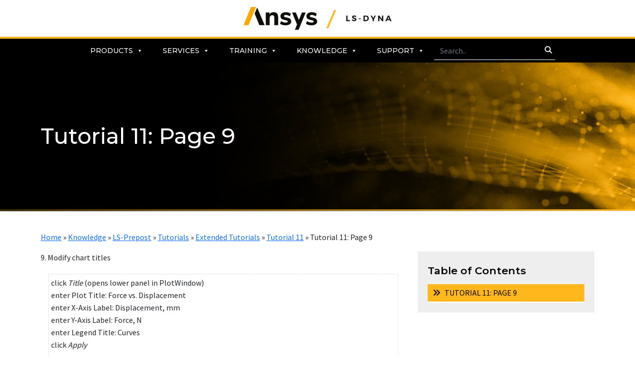

--- FILE ---
content_type: text/html; charset=UTF-8
request_url: https://lsdyna.ansys.com/11-d7/
body_size: 12680
content:
<!doctype html>
<html>
<head>
<meta charset="utf-8">
<meta name="viewport" content="width=device-width, initial-scale=1">
<title>LSDYNA  Tutorial 11: Page 9</title>
<!-- Favicons -->
<link rel="shortcut icon" href="https://lsdyna.ansys.com/wp-content/themes/lsdyna/assets/images/favicon.ico" />
<link rel="apple-touch-icon" sizes="57x57" href="https://lsdyna.ansys.com/wp-content/themes/lsdyna/assets/images/apple-icon-57x57.png">
<link rel="apple-touch-icon" sizes="60x60" href="https://lsdyna.ansys.com/wp-content/themes/lsdyna/assets/images/apple-icon-60x60.png">
<link rel="apple-touch-icon" sizes="72x72" href="https://lsdyna.ansys.com/wp-content/themes/lsdyna/assets/images/apple-icon-72x72.png">
<link rel="apple-touch-icon" sizes="76x76" href="https://lsdyna.ansys.com/wp-content/themes/lsdyna/assets/images/apple-icon-76x76.png">
<link rel="apple-touch-icon" sizes="114x114" href="https://lsdyna.ansys.com/wp-content/themes/lsdyna/assets/images/apple-icon-114x114.png">
<link rel="apple-touch-icon" sizes="120x120" href="https://lsdyna.ansys.com/wp-content/themes/lsdyna/assets/images/apple-icon-120x120.png">
<link rel="apple-touch-icon" sizes="144x144" href="https://lsdyna.ansys.com/wp-content/themes/lsdyna/assets/images/apple-icon-144x144.png">
<link rel="apple-touch-icon" sizes="152x152" href="https://lsdyna.ansys.com/wp-content/themes/lsdyna/assets/images/apple-icon-152x152.png">
<link rel="apple-touch-icon" sizes="180x180" href="https://lsdyna.ansys.com/wp-content/themes/lsdyna/assets/images/apple-icon-180x180.png">
<link rel="icon" type="image/png" sizes="192x192"  href="https://lsdyna.ansys.com/wp-content/themes/lsdyna/assets/images/android-icon-192x192.png">
<link rel="icon" type="image/png" sizes="32x32" href="https://lsdyna.ansys.com/wp-content/themes/lsdyna/assets/images/favicon-32x32.png">
<link rel="icon" type="image/png" sizes="96x96" href="https://lsdyna.ansys.com/wp-content/themes/lsdyna/assets/images/favicon-96x96.png">
<link rel="icon" type="image/png" sizes="16x16" href="https://lsdyna.ansys.com/wp-content/themes/lsdyna/assets/images/favicon-16x16.png">
<meta name="msapplication-TileColor" content="#ffffff">
<meta name="msapplication-TileImage" content="https://lsdyna.ansys.com/wp-content/themes/lsdyna/assets/images/ms-icon-144x144.png">
<meta name="theme-color" content="#ffffff">

  <!-- Google Fonts -->
  <link rel="preconnect" href="https://fonts.googleapis.com">
  <link rel="preconnect" href="https://fonts.gstatic.com" crossorigin>
  <link
    href="https://fonts.googleapis.com/css2?family=Montserrat:wght@300;400;500;600;700&family=Open+Sans:wght@300;400;500;600;700&family=Source+Sans+Pro:wght@300;400;600;700&display=swap"
    rel="stylesheet">
	 <link rel="stylesheet" href="https://cdnjs.cloudflare.com/ajax/libs/slick-carousel/1.8.1/slick.min.css"
    integrity="sha512-yHknP1/AwR+yx26cB1y0cjvQUMvEa2PFzt1c9LlS4pRQ5NOTZFWbhBig+X9G9eYW/8m0/4OXNx8pxJ6z57x0dw=="
    crossorigin="anonymous" referrerpolicy="no-referrer" />
  <link rel="stylesheet" href="https://cdnjs.cloudflare.com/ajax/libs/slick-carousel/1.8.1/slick-theme.min.css"
    integrity="sha512-17EgCFERpgZKcm0j0fEq1YCJuyAWdz9KUtv1EjVuaOz8pDnh/0nZxmU6BBXwaaxqoi9PQXnRWqlcDB027hgv9A=="
    crossorigin="anonymous" referrerpolicy="no-referrer" />
	  <!-- Place your kit's code here -->
  <!-- <script src="https://kit.fontawesome.com/6d40e8467f.js" crossorigin="anonymous"></script> -->
  <!-- Font Awesome CDN --> 
  <link href="https://cdnjs.cloudflare.com/ajax/libs/font-awesome/6.7.0/css/all.min.css" rel="stylesheet">

<!-- Vendor CSS Files -->
<link href="https://lsdyna.ansys.com/wp-content/themes/lsdyna/assets/vendor/bootstrap/css/bootstrap.min.css" rel="stylesheet" type="text/css">
<link href="https://cdn.jsdelivr.net/npm/select2@4.1.0-rc.0/dist/css/select2.min.css" rel="stylesheet" />
<!-- Main CSS Files -->
<link href="https://lsdyna.ansys.com/wp-content/themes/lsdyna/style.css" rel="stylesheet" type="text/css">
<link href="https://lsdyna.ansys.com/wp-content/themes/lsdyna/assets/css/responsive.css" rel="stylesheet" type="text/css">
<meta name='robots' content='index, follow, max-image-preview:large, max-snippet:-1, max-video-preview:-1' />
	<style>img:is([sizes="auto" i], [sizes^="auto," i]) { contain-intrinsic-size: 3000px 1500px }</style>
	
	<!-- This site is optimized with the Yoast SEO plugin v25.1 - https://yoast.com/wordpress/plugins/seo/ -->
	<link rel="canonical" href="https://lsdyna.ansys.com/11-d7/" />
	<meta property="og:locale" content="en_US" />
	<meta property="og:type" content="article" />
	<meta property="og:title" content="Tutorial 11: Page 9" />
	<meta property="og:description" content="9. Modify chart titles click Title (opens lower panel in PlotWindow) enter Plot Title: Force vs. Displacement enter X-Axis Label:..." />
	<meta property="og:url" content="https://lsdyna.ansys.com/11-d7/" />
	<meta property="og:site_name" content="LSDYNA" />
	<meta property="article:publisher" content="https://www.facebook.com/Ansys/" />
	<meta property="article:modified_time" content="2023-01-24T16:02:39+00:00" />
	<meta property="og:image" content="https://lsdyna.ansys.com/wp-content/uploads/2023/01/chbox_ch.png" />
	<meta name="twitter:card" content="summary_large_image" />
	<meta name="twitter:site" content="@ansys" />
	<meta name="twitter:label1" content="Est. reading time" />
	<meta name="twitter:data1" content="1 minute" />
	<script type="application/ld+json" class="yoast-schema-graph">{"@context":"https://schema.org","@graph":[{"@type":"WebPage","@id":"https://lsdyna.ansys.com/11-d7/","url":"https://lsdyna.ansys.com/11-d7/","name":"Tutorial 11: Page 9","isPartOf":{"@id":"https://lsdyna.ansys.com/#website"},"primaryImageOfPage":{"@id":"https://lsdyna.ansys.com/11-d7/#primaryimage"},"image":{"@id":"https://lsdyna.ansys.com/11-d7/#primaryimage"},"thumbnailUrl":"https://lsdyna.ansys.com/wp-content/uploads/2023/01/chbox_ch.png","datePublished":"2022-08-02T10:36:08+00:00","dateModified":"2023-01-24T16:02:39+00:00","breadcrumb":{"@id":"https://lsdyna.ansys.com/11-d7/#breadcrumb"},"inLanguage":"en-US","potentialAction":[{"@type":"ReadAction","target":["https://lsdyna.ansys.com/11-d7/"]}]},{"@type":"ImageObject","inLanguage":"en-US","@id":"https://lsdyna.ansys.com/11-d7/#primaryimage","url":"https://lsdyna.ansys.com/wp-content/uploads/2023/01/chbox_ch.png","contentUrl":"https://lsdyna.ansys.com/wp-content/uploads/2023/01/chbox_ch.png"},{"@type":"BreadcrumbList","@id":"https://lsdyna.ansys.com/11-d7/#breadcrumb","itemListElement":[{"@type":"ListItem","position":1,"name":"Home","item":"https://lsdyna.ansys.com/"},{"@type":"ListItem","position":2,"name":"Knowledge","item":"https://lsdyna.ansys.com/knowledge-base/"},{"@type":"ListItem","position":3,"name":"LS-Prepost","item":"https://lsdyna.ansys.com/knowledge-base/ls-prepost/"},{"@type":"ListItem","position":4,"name":"Tutorials","item":"https://lsdyna.ansys.com/knowledge-base/ls-prepost/tutorials/"},{"@type":"ListItem","position":5,"name":"Extended Tutorials","item":"https://lsdyna.ansys.com/knowledge-base/ls-prepost/tutorials/extended-tutorials/"},{"@type":"ListItem","position":6,"name":"Tutorial 11","item":"https://lsdyna.ansys.com/knowledge-base/ls-prepost/tutorials/extended-tutorials/tutorial-11/"},{"@type":"ListItem","position":7,"name":"Tutorial 11: Page 9"}]},{"@type":"WebSite","@id":"https://lsdyna.ansys.com/#website","url":"https://lsdyna.ansys.com/","name":"LSDYNA","description":"Just another WordPress site","publisher":{"@id":"https://lsdyna.ansys.com/#organization"},"potentialAction":[{"@type":"SearchAction","target":{"@type":"EntryPoint","urlTemplate":"https://lsdyna.ansys.com/?s={search_term_string}"},"query-input":{"@type":"PropertyValueSpecification","valueRequired":true,"valueName":"search_term_string"}}],"inLanguage":"en-US"},{"@type":"Organization","@id":"https://lsdyna.ansys.com/#organization","name":"LSDYNA","url":"https://lsdyna.ansys.com/","logo":{"@type":"ImageObject","inLanguage":"en-US","@id":"https://lsdyna.ansys.com/#/schema/logo/image/","url":"https://lsdyna.ansys.com/wp-content/uploads/2022/08/Ansys-LS-Dyna-horizontal.png","contentUrl":"https://lsdyna.ansys.com/wp-content/uploads/2022/08/Ansys-LS-Dyna-horizontal.png","width":484,"height":76,"caption":"LSDYNA"},"image":{"@id":"https://lsdyna.ansys.com/#/schema/logo/image/"},"sameAs":["https://www.facebook.com/Ansys/","https://x.com/ansys"]}]}</script>
	<!-- / Yoast SEO plugin. -->


<link rel='dns-prefetch' href='//lsdyna.ansys.com' />
<link rel="alternate" type="application/rss+xml" title="LSDYNA &raquo; Tutorial 11: Page 9 Comments Feed" href="https://lsdyna.ansys.com/11-d7/feed/" />
<script type="text/javascript">
/* <![CDATA[ */
window._wpemojiSettings = {"baseUrl":"https:\/\/s.w.org\/images\/core\/emoji\/15.1.0\/72x72\/","ext":".png","svgUrl":"https:\/\/s.w.org\/images\/core\/emoji\/15.1.0\/svg\/","svgExt":".svg","source":{"concatemoji":"https:\/\/lsdyna.ansys.com\/wp-includes\/js\/wp-emoji-release.min.js"}};
/*! This file is auto-generated */
!function(i,n){var o,s,e;function c(e){try{var t={supportTests:e,timestamp:(new Date).valueOf()};sessionStorage.setItem(o,JSON.stringify(t))}catch(e){}}function p(e,t,n){e.clearRect(0,0,e.canvas.width,e.canvas.height),e.fillText(t,0,0);var t=new Uint32Array(e.getImageData(0,0,e.canvas.width,e.canvas.height).data),r=(e.clearRect(0,0,e.canvas.width,e.canvas.height),e.fillText(n,0,0),new Uint32Array(e.getImageData(0,0,e.canvas.width,e.canvas.height).data));return t.every(function(e,t){return e===r[t]})}function u(e,t,n){switch(t){case"flag":return n(e,"\ud83c\udff3\ufe0f\u200d\u26a7\ufe0f","\ud83c\udff3\ufe0f\u200b\u26a7\ufe0f")?!1:!n(e,"\ud83c\uddfa\ud83c\uddf3","\ud83c\uddfa\u200b\ud83c\uddf3")&&!n(e,"\ud83c\udff4\udb40\udc67\udb40\udc62\udb40\udc65\udb40\udc6e\udb40\udc67\udb40\udc7f","\ud83c\udff4\u200b\udb40\udc67\u200b\udb40\udc62\u200b\udb40\udc65\u200b\udb40\udc6e\u200b\udb40\udc67\u200b\udb40\udc7f");case"emoji":return!n(e,"\ud83d\udc26\u200d\ud83d\udd25","\ud83d\udc26\u200b\ud83d\udd25")}return!1}function f(e,t,n){var r="undefined"!=typeof WorkerGlobalScope&&self instanceof WorkerGlobalScope?new OffscreenCanvas(300,150):i.createElement("canvas"),a=r.getContext("2d",{willReadFrequently:!0}),o=(a.textBaseline="top",a.font="600 32px Arial",{});return e.forEach(function(e){o[e]=t(a,e,n)}),o}function t(e){var t=i.createElement("script");t.src=e,t.defer=!0,i.head.appendChild(t)}"undefined"!=typeof Promise&&(o="wpEmojiSettingsSupports",s=["flag","emoji"],n.supports={everything:!0,everythingExceptFlag:!0},e=new Promise(function(e){i.addEventListener("DOMContentLoaded",e,{once:!0})}),new Promise(function(t){var n=function(){try{var e=JSON.parse(sessionStorage.getItem(o));if("object"==typeof e&&"number"==typeof e.timestamp&&(new Date).valueOf()<e.timestamp+604800&&"object"==typeof e.supportTests)return e.supportTests}catch(e){}return null}();if(!n){if("undefined"!=typeof Worker&&"undefined"!=typeof OffscreenCanvas&&"undefined"!=typeof URL&&URL.createObjectURL&&"undefined"!=typeof Blob)try{var e="postMessage("+f.toString()+"("+[JSON.stringify(s),u.toString(),p.toString()].join(",")+"));",r=new Blob([e],{type:"text/javascript"}),a=new Worker(URL.createObjectURL(r),{name:"wpTestEmojiSupports"});return void(a.onmessage=function(e){c(n=e.data),a.terminate(),t(n)})}catch(e){}c(n=f(s,u,p))}t(n)}).then(function(e){for(var t in e)n.supports[t]=e[t],n.supports.everything=n.supports.everything&&n.supports[t],"flag"!==t&&(n.supports.everythingExceptFlag=n.supports.everythingExceptFlag&&n.supports[t]);n.supports.everythingExceptFlag=n.supports.everythingExceptFlag&&!n.supports.flag,n.DOMReady=!1,n.readyCallback=function(){n.DOMReady=!0}}).then(function(){return e}).then(function(){var e;n.supports.everything||(n.readyCallback(),(e=n.source||{}).concatemoji?t(e.concatemoji):e.wpemoji&&e.twemoji&&(t(e.twemoji),t(e.wpemoji)))}))}((window,document),window._wpemojiSettings);
/* ]]> */
</script>
<style id='wp-emoji-styles-inline-css' type='text/css'>

	img.wp-smiley, img.emoji {
		display: inline !important;
		border: none !important;
		box-shadow: none !important;
		height: 1em !important;
		width: 1em !important;
		margin: 0 0.07em !important;
		vertical-align: -0.1em !important;
		background: none !important;
		padding: 0 !important;
	}
</style>
<link rel='stylesheet' id='wp-block-library-css' href='https://lsdyna.ansys.com/wp-includes/css/dist/block-library/style.min.css' type='text/css' media='all' />
<style id='classic-theme-styles-inline-css' type='text/css'>
/*! This file is auto-generated */
.wp-block-button__link{color:#fff;background-color:#32373c;border-radius:9999px;box-shadow:none;text-decoration:none;padding:calc(.667em + 2px) calc(1.333em + 2px);font-size:1.125em}.wp-block-file__button{background:#32373c;color:#fff;text-decoration:none}
</style>
<style id='global-styles-inline-css' type='text/css'>
:root{--wp--preset--aspect-ratio--square: 1;--wp--preset--aspect-ratio--4-3: 4/3;--wp--preset--aspect-ratio--3-4: 3/4;--wp--preset--aspect-ratio--3-2: 3/2;--wp--preset--aspect-ratio--2-3: 2/3;--wp--preset--aspect-ratio--16-9: 16/9;--wp--preset--aspect-ratio--9-16: 9/16;--wp--preset--color--black: #000000;--wp--preset--color--cyan-bluish-gray: #abb8c3;--wp--preset--color--white: #ffffff;--wp--preset--color--pale-pink: #f78da7;--wp--preset--color--vivid-red: #cf2e2e;--wp--preset--color--luminous-vivid-orange: #ff6900;--wp--preset--color--luminous-vivid-amber: #fcb900;--wp--preset--color--light-green-cyan: #7bdcb5;--wp--preset--color--vivid-green-cyan: #00d084;--wp--preset--color--pale-cyan-blue: #8ed1fc;--wp--preset--color--vivid-cyan-blue: #0693e3;--wp--preset--color--vivid-purple: #9b51e0;--wp--preset--gradient--vivid-cyan-blue-to-vivid-purple: linear-gradient(135deg,rgba(6,147,227,1) 0%,rgb(155,81,224) 100%);--wp--preset--gradient--light-green-cyan-to-vivid-green-cyan: linear-gradient(135deg,rgb(122,220,180) 0%,rgb(0,208,130) 100%);--wp--preset--gradient--luminous-vivid-amber-to-luminous-vivid-orange: linear-gradient(135deg,rgba(252,185,0,1) 0%,rgba(255,105,0,1) 100%);--wp--preset--gradient--luminous-vivid-orange-to-vivid-red: linear-gradient(135deg,rgba(255,105,0,1) 0%,rgb(207,46,46) 100%);--wp--preset--gradient--very-light-gray-to-cyan-bluish-gray: linear-gradient(135deg,rgb(238,238,238) 0%,rgb(169,184,195) 100%);--wp--preset--gradient--cool-to-warm-spectrum: linear-gradient(135deg,rgb(74,234,220) 0%,rgb(151,120,209) 20%,rgb(207,42,186) 40%,rgb(238,44,130) 60%,rgb(251,105,98) 80%,rgb(254,248,76) 100%);--wp--preset--gradient--blush-light-purple: linear-gradient(135deg,rgb(255,206,236) 0%,rgb(152,150,240) 100%);--wp--preset--gradient--blush-bordeaux: linear-gradient(135deg,rgb(254,205,165) 0%,rgb(254,45,45) 50%,rgb(107,0,62) 100%);--wp--preset--gradient--luminous-dusk: linear-gradient(135deg,rgb(255,203,112) 0%,rgb(199,81,192) 50%,rgb(65,88,208) 100%);--wp--preset--gradient--pale-ocean: linear-gradient(135deg,rgb(255,245,203) 0%,rgb(182,227,212) 50%,rgb(51,167,181) 100%);--wp--preset--gradient--electric-grass: linear-gradient(135deg,rgb(202,248,128) 0%,rgb(113,206,126) 100%);--wp--preset--gradient--midnight: linear-gradient(135deg,rgb(2,3,129) 0%,rgb(40,116,252) 100%);--wp--preset--font-size--small: 13px;--wp--preset--font-size--medium: 20px;--wp--preset--font-size--large: 36px;--wp--preset--font-size--x-large: 42px;--wp--preset--spacing--20: 0.44rem;--wp--preset--spacing--30: 0.67rem;--wp--preset--spacing--40: 1rem;--wp--preset--spacing--50: 1.5rem;--wp--preset--spacing--60: 2.25rem;--wp--preset--spacing--70: 3.38rem;--wp--preset--spacing--80: 5.06rem;--wp--preset--shadow--natural: 6px 6px 9px rgba(0, 0, 0, 0.2);--wp--preset--shadow--deep: 12px 12px 50px rgba(0, 0, 0, 0.4);--wp--preset--shadow--sharp: 6px 6px 0px rgba(0, 0, 0, 0.2);--wp--preset--shadow--outlined: 6px 6px 0px -3px rgba(255, 255, 255, 1), 6px 6px rgba(0, 0, 0, 1);--wp--preset--shadow--crisp: 6px 6px 0px rgba(0, 0, 0, 1);}:where(.is-layout-flex){gap: 0.5em;}:where(.is-layout-grid){gap: 0.5em;}body .is-layout-flex{display: flex;}.is-layout-flex{flex-wrap: wrap;align-items: center;}.is-layout-flex > :is(*, div){margin: 0;}body .is-layout-grid{display: grid;}.is-layout-grid > :is(*, div){margin: 0;}:where(.wp-block-columns.is-layout-flex){gap: 2em;}:where(.wp-block-columns.is-layout-grid){gap: 2em;}:where(.wp-block-post-template.is-layout-flex){gap: 1.25em;}:where(.wp-block-post-template.is-layout-grid){gap: 1.25em;}.has-black-color{color: var(--wp--preset--color--black) !important;}.has-cyan-bluish-gray-color{color: var(--wp--preset--color--cyan-bluish-gray) !important;}.has-white-color{color: var(--wp--preset--color--white) !important;}.has-pale-pink-color{color: var(--wp--preset--color--pale-pink) !important;}.has-vivid-red-color{color: var(--wp--preset--color--vivid-red) !important;}.has-luminous-vivid-orange-color{color: var(--wp--preset--color--luminous-vivid-orange) !important;}.has-luminous-vivid-amber-color{color: var(--wp--preset--color--luminous-vivid-amber) !important;}.has-light-green-cyan-color{color: var(--wp--preset--color--light-green-cyan) !important;}.has-vivid-green-cyan-color{color: var(--wp--preset--color--vivid-green-cyan) !important;}.has-pale-cyan-blue-color{color: var(--wp--preset--color--pale-cyan-blue) !important;}.has-vivid-cyan-blue-color{color: var(--wp--preset--color--vivid-cyan-blue) !important;}.has-vivid-purple-color{color: var(--wp--preset--color--vivid-purple) !important;}.has-black-background-color{background-color: var(--wp--preset--color--black) !important;}.has-cyan-bluish-gray-background-color{background-color: var(--wp--preset--color--cyan-bluish-gray) !important;}.has-white-background-color{background-color: var(--wp--preset--color--white) !important;}.has-pale-pink-background-color{background-color: var(--wp--preset--color--pale-pink) !important;}.has-vivid-red-background-color{background-color: var(--wp--preset--color--vivid-red) !important;}.has-luminous-vivid-orange-background-color{background-color: var(--wp--preset--color--luminous-vivid-orange) !important;}.has-luminous-vivid-amber-background-color{background-color: var(--wp--preset--color--luminous-vivid-amber) !important;}.has-light-green-cyan-background-color{background-color: var(--wp--preset--color--light-green-cyan) !important;}.has-vivid-green-cyan-background-color{background-color: var(--wp--preset--color--vivid-green-cyan) !important;}.has-pale-cyan-blue-background-color{background-color: var(--wp--preset--color--pale-cyan-blue) !important;}.has-vivid-cyan-blue-background-color{background-color: var(--wp--preset--color--vivid-cyan-blue) !important;}.has-vivid-purple-background-color{background-color: var(--wp--preset--color--vivid-purple) !important;}.has-black-border-color{border-color: var(--wp--preset--color--black) !important;}.has-cyan-bluish-gray-border-color{border-color: var(--wp--preset--color--cyan-bluish-gray) !important;}.has-white-border-color{border-color: var(--wp--preset--color--white) !important;}.has-pale-pink-border-color{border-color: var(--wp--preset--color--pale-pink) !important;}.has-vivid-red-border-color{border-color: var(--wp--preset--color--vivid-red) !important;}.has-luminous-vivid-orange-border-color{border-color: var(--wp--preset--color--luminous-vivid-orange) !important;}.has-luminous-vivid-amber-border-color{border-color: var(--wp--preset--color--luminous-vivid-amber) !important;}.has-light-green-cyan-border-color{border-color: var(--wp--preset--color--light-green-cyan) !important;}.has-vivid-green-cyan-border-color{border-color: var(--wp--preset--color--vivid-green-cyan) !important;}.has-pale-cyan-blue-border-color{border-color: var(--wp--preset--color--pale-cyan-blue) !important;}.has-vivid-cyan-blue-border-color{border-color: var(--wp--preset--color--vivid-cyan-blue) !important;}.has-vivid-purple-border-color{border-color: var(--wp--preset--color--vivid-purple) !important;}.has-vivid-cyan-blue-to-vivid-purple-gradient-background{background: var(--wp--preset--gradient--vivid-cyan-blue-to-vivid-purple) !important;}.has-light-green-cyan-to-vivid-green-cyan-gradient-background{background: var(--wp--preset--gradient--light-green-cyan-to-vivid-green-cyan) !important;}.has-luminous-vivid-amber-to-luminous-vivid-orange-gradient-background{background: var(--wp--preset--gradient--luminous-vivid-amber-to-luminous-vivid-orange) !important;}.has-luminous-vivid-orange-to-vivid-red-gradient-background{background: var(--wp--preset--gradient--luminous-vivid-orange-to-vivid-red) !important;}.has-very-light-gray-to-cyan-bluish-gray-gradient-background{background: var(--wp--preset--gradient--very-light-gray-to-cyan-bluish-gray) !important;}.has-cool-to-warm-spectrum-gradient-background{background: var(--wp--preset--gradient--cool-to-warm-spectrum) !important;}.has-blush-light-purple-gradient-background{background: var(--wp--preset--gradient--blush-light-purple) !important;}.has-blush-bordeaux-gradient-background{background: var(--wp--preset--gradient--blush-bordeaux) !important;}.has-luminous-dusk-gradient-background{background: var(--wp--preset--gradient--luminous-dusk) !important;}.has-pale-ocean-gradient-background{background: var(--wp--preset--gradient--pale-ocean) !important;}.has-electric-grass-gradient-background{background: var(--wp--preset--gradient--electric-grass) !important;}.has-midnight-gradient-background{background: var(--wp--preset--gradient--midnight) !important;}.has-small-font-size{font-size: var(--wp--preset--font-size--small) !important;}.has-medium-font-size{font-size: var(--wp--preset--font-size--medium) !important;}.has-large-font-size{font-size: var(--wp--preset--font-size--large) !important;}.has-x-large-font-size{font-size: var(--wp--preset--font-size--x-large) !important;}
:where(.wp-block-post-template.is-layout-flex){gap: 1.25em;}:where(.wp-block-post-template.is-layout-grid){gap: 1.25em;}
:where(.wp-block-columns.is-layout-flex){gap: 2em;}:where(.wp-block-columns.is-layout-grid){gap: 2em;}
:root :where(.wp-block-pullquote){font-size: 1.5em;line-height: 1.6;}
</style>
<link rel='stylesheet' id='megamenu-css' href='https://lsdyna.ansys.com/wp-content/uploads/maxmegamenu/style.css' type='text/css' media='all' />
<link rel='stylesheet' id='dashicons-css' href='https://lsdyna.ansys.com/wp-includes/css/dashicons.min.css' type='text/css' media='all' />
<style id='akismet-widget-style-inline-css' type='text/css'>

			.a-stats {
				--akismet-color-mid-green: #357b49;
				--akismet-color-white: #fff;
				--akismet-color-light-grey: #f6f7f7;

				max-width: 350px;
				width: auto;
			}

			.a-stats * {
				all: unset;
				box-sizing: border-box;
			}

			.a-stats strong {
				font-weight: 600;
			}

			.a-stats a.a-stats__link,
			.a-stats a.a-stats__link:visited,
			.a-stats a.a-stats__link:active {
				background: var(--akismet-color-mid-green);
				border: none;
				box-shadow: none;
				border-radius: 8px;
				color: var(--akismet-color-white);
				cursor: pointer;
				display: block;
				font-family: -apple-system, BlinkMacSystemFont, 'Segoe UI', 'Roboto', 'Oxygen-Sans', 'Ubuntu', 'Cantarell', 'Helvetica Neue', sans-serif;
				font-weight: 500;
				padding: 12px;
				text-align: center;
				text-decoration: none;
				transition: all 0.2s ease;
			}

			/* Extra specificity to deal with TwentyTwentyOne focus style */
			.widget .a-stats a.a-stats__link:focus {
				background: var(--akismet-color-mid-green);
				color: var(--akismet-color-white);
				text-decoration: none;
			}

			.a-stats a.a-stats__link:hover {
				filter: brightness(110%);
				box-shadow: 0 4px 12px rgba(0, 0, 0, 0.06), 0 0 2px rgba(0, 0, 0, 0.16);
			}

			.a-stats .count {
				color: var(--akismet-color-white);
				display: block;
				font-size: 1.5em;
				line-height: 1.4;
				padding: 0 13px;
				white-space: nowrap;
			}
		
</style>
<link rel='stylesheet' id='tablepress-default-css' href='https://lsdyna.ansys.com/wp-content/plugins/tablepress/css/build/default.css' type='text/css' media='all' />
<script type="text/javascript" src="https://lsdyna.ansys.com/wp-content/plugins/stop-user-enumeration/frontend/js/frontend.js" id="stop-user-enumeration-js" defer="defer" data-wp-strategy="defer"></script>
<script type="text/javascript" src="https://lsdyna.ansys.com/wp-includes/js/jquery/jquery.min.js" id="jquery-core-js"></script>
<script type="text/javascript" src="https://lsdyna.ansys.com/wp-includes/js/jquery/jquery-migrate.min.js" id="jquery-migrate-js"></script>
<link rel="https://api.w.org/" href="https://lsdyna.ansys.com/wp-json/" /><link rel="alternate" title="JSON" type="application/json" href="https://lsdyna.ansys.com/wp-json/wp/v2/pages/1767" /><link rel="EditURI" type="application/rsd+xml" title="RSD" href="https://lsdyna.ansys.com/xmlrpc.php?rsd" />

<link rel='shortlink' href='https://lsdyna.ansys.com/?p=1767' />
<link rel="alternate" title="oEmbed (JSON)" type="application/json+oembed" href="https://lsdyna.ansys.com/wp-json/oembed/1.0/embed?url=https%3A%2F%2Flsdyna.ansys.com%2F11-d7%2F" />
<link rel="alternate" title="oEmbed (XML)" type="text/xml+oembed" href="https://lsdyna.ansys.com/wp-json/oembed/1.0/embed?url=https%3A%2F%2Flsdyna.ansys.com%2F11-d7%2F&#038;format=xml" />
<link rel="icon" href="https://lsdyna.ansys.com/wp-content/uploads/2022/08/ms-icon-310x310-1-150x150.png" sizes="32x32" />
<link rel="icon" href="https://lsdyna.ansys.com/wp-content/uploads/2022/08/ms-icon-310x310-1-300x300.png" sizes="192x192" />
<link rel="apple-touch-icon" href="https://lsdyna.ansys.com/wp-content/uploads/2022/08/ms-icon-310x310-1-300x300.png" />
<meta name="msapplication-TileImage" content="https://lsdyna.ansys.com/wp-content/uploads/2022/08/ms-icon-310x310-1-300x300.png" />
<style type="text/css">/** Mega Menu CSS: fs **/</style>
</head>
<body class="wp-singular page-template page-template-template-kbcontent page-template-template-kbcontent-php page page-id-1767 wp-custom-logo wp-theme-lsdyna mega-menu-header-Menu">
	
	 <header>
    <div class="container">
      <div class="py-2 text-center">
		 <a href="https://lsdyna.ansys.com"><img src="https://lsdyna.ansys.com/wp-content/themes/lsdyna/assets/images/logo.svg" class="logo" alt=""></a>
      </div>
    </div>
  </header>
  <div class="bg-black header-box">
   
	  <div id="mega-menu-wrap-header_Menu" class="mega-menu-wrap"><div class="mega-menu-toggle"><div class="mega-toggle-blocks-left"></div><div class="mega-toggle-blocks-center"></div><div class="mega-toggle-blocks-right"><div class='mega-toggle-block mega-menu-toggle-animated-block mega-toggle-block-0' id='mega-toggle-block-0'><button aria-label="Toggle Menu" class="mega-toggle-animated mega-toggle-animated-slider" type="button" aria-expanded="false">
                  <span class="mega-toggle-animated-box">
                    <span class="mega-toggle-animated-inner"></span>
                  </span>
                </button></div></div></div><ul id="mega-menu-header_Menu" class="mega-menu max-mega-menu mega-menu-horizontal mega-no-js" data-event="hover_intent" data-effect="fade_up" data-effect-speed="200" data-effect-mobile="disabled" data-effect-speed-mobile="0" data-mobile-force-width="false" data-second-click="go" data-document-click="collapse" data-vertical-behaviour="standard" data-breakpoint="768" data-unbind="true" data-mobile-state="collapse_all" data-mobile-direction="vertical" data-hover-intent-timeout="300" data-hover-intent-interval="100"><li class="mega-menu-item mega-menu-item-type-custom mega-menu-item-object-custom mega-menu-item-has-children mega-align-bottom-left mega-menu-flyout mega-menu-item-16418" id="mega-menu-item-16418"><a class="mega-menu-link" href="https://lsdyna.ansys.com?p=16287" aria-expanded="false" tabindex="0">Products<span class="mega-indicator" aria-hidden="true"></span></a>
<ul class="mega-sub-menu">
<li class="mega-menu-item mega-menu-item-type-custom mega-menu-item-object-custom mega-menu-item-has-children mega-menu-item-16318" id="mega-menu-item-16318"><a class="mega-menu-link" href="http://lsdyna.ansys.com/?p=12539" aria-expanded="false">LS-DYNA<span class="mega-indicator" aria-hidden="true"></span></a>
	<ul class="mega-sub-menu">
<li class="mega-menu-item mega-menu-item-type-custom mega-menu-item-object-custom mega-menu-item-16319" id="mega-menu-item-16319"><a class="mega-menu-link" href="http://lsdyna.ansys.com/?p=12547">Features</a></li><li class="mega-menu-item mega-menu-item-type-custom mega-menu-item-object-custom mega-menu-item-16320" id="mega-menu-item-16320"><a class="mega-menu-link" href="http://lsdyna.ansys.com/?p=12738">WinSuite</a></li>	</ul>
</li><li class="mega-menu-item mega-menu-item-type-taxonomy mega-menu-item-object-category mega-menu-item-has-children mega-menu-item-16378" id="mega-menu-item-16378"><a class="mega-menu-link" href="https://lsdyna.ansys.com/products/models/" aria-expanded="false">Models<span class="mega-indicator" aria-hidden="true"></span></a>
	<ul class="mega-sub-menu">
<li class="mega-menu-item mega-menu-item-type-custom mega-menu-item-object-custom mega-menu-item-16434" id="mega-menu-item-16434"><a class="mega-menu-link" href="https://lsdyna.ansys.com/?p=2337">LSTC Barrier Models</a></li><li class="mega-menu-item mega-menu-item-type-custom mega-menu-item-object-custom mega-menu-item-16435" id="mega-menu-item-16435"><a class="mega-menu-link" href="https://lsdyna.ansys.com/?p=823">LSTC Models Overview</a></li><li class="mega-menu-item mega-menu-item-type-custom mega-menu-item-object-custom mega-menu-item-16436" id="mega-menu-item-16436"><a class="mega-menu-link" href="https://lsdyna.ansys.com/?p=2454">Other Models</a></li><li class="mega-menu-item mega-menu-item-type-custom mega-menu-item-object-custom mega-menu-item-16437" id="mega-menu-item-16437"><a class="mega-menu-link" href="https://lsdyna.ansys.com/?p=15428">Pedestrian Model</a></li><li class="mega-menu-item mega-menu-item-type-custom mega-menu-item-object-custom mega-menu-item-16438" id="mega-menu-item-16438"><a class="mega-menu-link" href="https://lsdyna.ansys.com/?p=2359">USSID</a></li>	</ul>
</li><li class="mega-menu-item mega-menu-item-type-custom mega-menu-item-object-custom mega-menu-item-has-children mega-menu-item-16329" id="mega-menu-item-16329"><a class="mega-menu-link" href="http://lsdyna.ansys.com/?p=12562" aria-expanded="false">Pre-Postprocessing<span class="mega-indicator" aria-hidden="true"></span></a>
	<ul class="mega-sub-menu">
<li class="mega-menu-item mega-menu-item-type-custom mega-menu-item-object-custom mega-menu-item-16331" id="mega-menu-item-16331"><a class="mega-menu-link" href="http://lsdyna.ansys.com/?p=12569">LS-PrePost</a></li><li class="mega-menu-item mega-menu-item-type-custom mega-menu-item-object-custom mega-menu-item-16330" id="mega-menu-item-16330"><a class="mega-menu-link" href="http://lsdyna.ansys.com/?p=12574">DYNAmore ECO SYSTEM</a></li><li class="mega-menu-item mega-menu-item-type-custom mega-menu-item-object-custom mega-menu-item-16379" id="mega-menu-item-16379"><a class="mega-menu-link" href="http://lsdyna.ansys.com/?p=12621">Primer</a></li>	</ul>
</li><li class="mega-menu-item mega-menu-item-type-custom mega-menu-item-object-custom mega-menu-item-has-children mega-menu-item-16333" id="mega-menu-item-16333"><a class="mega-menu-link" href="http://lsdyna.ansys.com/?p=16304" aria-expanded="false">Optimization<span class="mega-indicator" aria-hidden="true"></span></a>
	<ul class="mega-sub-menu">
<li class="mega-menu-item mega-menu-item-type-custom mega-menu-item-object-custom mega-menu-item-16338" id="mega-menu-item-16338"><a class="mega-menu-link" href="http://lsdyna.ansys.com/?p=12627">LS-OPT</a></li><li class="mega-menu-item mega-menu-item-type-custom mega-menu-item-object-custom mega-menu-item-16334" id="mega-menu-item-16334"><a class="mega-menu-link" href="http://lsdyna.ansys.com/?p=12629">LS-TaSC</a></li><li class="mega-menu-item mega-menu-item-type-custom mega-menu-item-object-custom mega-menu-item-16336" id="mega-menu-item-16336"><a class="mega-menu-link" href="http://lsdyna.ansys.com/?p=12631">Diffcrash</a></li>	</ul>
</li><li class="mega-menu-item mega-menu-item-type-custom mega-menu-item-object-custom mega-menu-item-16340" id="mega-menu-item-16340"><a class="mega-menu-link" href="http://lsdyna.ansys.com/?p=12635">Ansys Forming</a></li></ul>
</li><li class="mega-menu-item mega-menu-item-type-custom mega-menu-item-object-custom mega-menu-item-has-children mega-align-bottom-left mega-menu-flyout mega-menu-item-16424" id="mega-menu-item-16424"><a class="mega-menu-link" href="https://lsdyna.ansys.com/?p=16421" aria-expanded="false" tabindex="0">Services<span class="mega-indicator" aria-hidden="true"></span></a>
<ul class="mega-sub-menu">
<li class="mega-menu-item mega-menu-item-type-custom mega-menu-item-object-custom mega-menu-item-has-children mega-menu-item-16343" id="mega-menu-item-16343"><a class="mega-menu-link" href="http://lsdyna.ansys.com/?p=12644" aria-expanded="false">Development<span class="mega-indicator" aria-hidden="true"></span></a>
	<ul class="mega-sub-menu">
<li class="mega-menu-item mega-menu-item-type-custom mega-menu-item-object-custom mega-menu-item-16344" id="mega-menu-item-16344"><a class="mega-menu-link" href="http://lsdyna.ansys.com/?p=12650">LS-DYNA Development</a></li><li class="mega-menu-item mega-menu-item-type-custom mega-menu-item-object-custom mega-menu-item-16346" id="mega-menu-item-16346"><a class="mega-menu-link" href="https://lsdyna.ansys.com/method-development-2/">Method Development</a></li><li class="mega-menu-item mega-menu-item-type-custom mega-menu-item-object-custom mega-menu-item-16345" id="mega-menu-item-16345"><a class="mega-menu-link" href="http://lsdyna.ansys.com/?p=12648">FE-Model Development</a></li><li class="mega-menu-item mega-menu-item-type-custom mega-menu-item-object-custom mega-menu-item-16347" id="mega-menu-item-16347"><a class="mega-menu-link" href="http://lsdyna.ansys.com/?p=12652">LS-OPT Development</a></li>	</ul>
</li><li class="mega-menu-item mega-menu-item-type-custom mega-menu-item-object-custom mega-menu-item-16348" id="mega-menu-item-16348"><a class="mega-menu-link" href="http://lsdyna.ansys.com/?p=12642">Engineering</a></li><li class="mega-menu-item mega-menu-item-type-custom mega-menu-item-object-custom mega-menu-item-16349" id="mega-menu-item-16349"><a class="mega-menu-link" href="http://lsdyna.ansys.com/?p=12657">Research</a></li><li class="mega-menu-item mega-menu-item-type-custom mega-menu-item-object-custom mega-menu-item-has-children mega-menu-item-16350" id="mega-menu-item-16350"><a class="mega-menu-link" href="http://lsdyna.ansys.com/?p=12714" aria-expanded="false">Material Competence<span class="mega-indicator" aria-hidden="true"></span></a>
	<ul class="mega-sub-menu">
<li class="mega-menu-item mega-menu-item-type-custom mega-menu-item-object-custom mega-menu-item-16351" id="mega-menu-item-16351"><a class="mega-menu-link" href="http://lsdyna.ansys.com/?p=12716">Material Cards</a></li>	</ul>
</li></ul>
</li><li class="mega-menu-item mega-menu-item-type-custom mega-menu-item-object-custom mega-menu-item-has-children mega-align-bottom-left mega-menu-flyout mega-menu-item-16430" id="mega-menu-item-16430"><a class="mega-menu-link" href="https://lsdyna.ansys.com/?p=16428" aria-expanded="false" tabindex="0">Training<span class="mega-indicator" aria-hidden="true"></span></a>
<ul class="mega-sub-menu">
<li class="mega-menu-item mega-menu-item-type-custom mega-menu-item-object-custom mega-menu-item-16398" id="mega-menu-item-16398"><a class="mega-menu-link" href="https://www.ansys.com/services/ansys-learning-hub">Ansys Learning Hub</a></li><li class="mega-menu-item mega-menu-item-type-custom mega-menu-item-object-custom mega-menu-item-16399" id="mega-menu-item-16399"><a class="mega-menu-link" href="https://innovationspace.ansys.com/courses/">Ansys Innovation Courses</a></li><li class="mega-menu-item mega-menu-item-type-taxonomy mega-menu-item-object-category mega-menu-item-16364" id="mega-menu-item-16364"><a class="mega-menu-link" href="https://lsdyna.ansys.com/conference-papers/">Conference Papers</a></li><li class="mega-menu-item mega-menu-item-type-custom mega-menu-item-object-custom mega-menu-item-16406" id="mega-menu-item-16406"><a class="mega-menu-link" href="https://lsdyna.ansys.com/?p=15439">Student Page</a></li></ul>
</li><li class="mega-menu-item mega-menu-item-type-taxonomy mega-menu-item-object-category mega-menu-item-has-children mega-align-bottom-left mega-menu-flyout mega-menu-item-16403" id="mega-menu-item-16403"><a class="mega-menu-link" href="https://lsdyna.ansys.com/knowledge-base/" aria-expanded="false" tabindex="0">Knowledge<span class="mega-indicator" aria-hidden="true"></span></a>
<ul class="mega-sub-menu">
<li class="mega-menu-item mega-menu-item-type-post_type mega-menu-item-object-page mega-menu-item-16469" id="mega-menu-item-16469"><a class="mega-menu-link" href="https://lsdyna.ansys.com/knowledge-base/">Knowledge Base</a></li><li class="mega-menu-item mega-menu-item-type-taxonomy mega-menu-item-object-category mega-menu-item-has-children mega-menu-item-16356" id="mega-menu-item-16356"><a class="mega-menu-link" href="https://lsdyna.ansys.com/knowledge/downloads/" aria-expanded="false">Downloads<span class="mega-indicator" aria-hidden="true"></span></a>
	<ul class="mega-sub-menu">
<li class="mega-menu-item mega-menu-item-type-taxonomy mega-menu-item-object-category mega-menu-item-16359" id="mega-menu-item-16359"><a class="mega-menu-link" href="https://lsdyna.ansys.com/knowledge/downloads/manuals-downloads/">Manuals</a></li><li class="mega-menu-item mega-menu-item-type-custom mega-menu-item-object-custom mega-menu-item-16385" id="mega-menu-item-16385"><a class="mega-menu-link" href="https://ftp.lstc.com/anonymous/outgoing/support/FAQ/ReleaseNotes">Release Notes</a></li><li class="mega-menu-item mega-menu-item-type-taxonomy mega-menu-item-object-category mega-menu-item-16363" id="mega-menu-item-16363"><a class="mega-menu-link" href="https://lsdyna.ansys.com/knowledge/downloads/presentations/">Presentations</a></li>	</ul>
</li><li class="mega-menu-item mega-menu-item-type-custom mega-menu-item-object-custom mega-menu-item-16405" id="mega-menu-item-16405"><a class="mega-menu-link" href="https://lsdyna.ansys.com?p=12719">Case Studies</a></li><li class="mega-menu-item mega-menu-item-type-post_type mega-menu-item-object-page mega-menu-item-16373" id="mega-menu-item-16373"><a class="mega-menu-link" href="https://lsdyna.ansys.com/dynamat/">Material Selector</a></li><li class="mega-menu-item mega-menu-item-type-custom mega-menu-item-object-custom mega-menu-item-16400" id="mega-menu-item-16400"><a class="mega-menu-link" href="https://awg.ansys.com/">Aerospace Working Group</a></li></ul>
</li><li class="mega-menu-item mega-menu-item-type-custom mega-menu-item-object-custom mega-menu-item-has-children mega-align-bottom-left mega-menu-flyout mega-menu-item-16420" id="mega-menu-item-16420"><a class="mega-menu-link" href="https://lsdyna.ansys.com/?p=16413" aria-expanded="false" tabindex="0">Support<span class="mega-indicator" aria-hidden="true"></span></a>
<ul class="mega-sub-menu">
<li class="mega-menu-item mega-menu-item-type-custom mega-menu-item-object-custom mega-menu-item-16391" id="mega-menu-item-16391"><a class="mega-menu-link" href="http://lsdyna.ansys.com/?p=2220">Contact Us</a></li><li class="mega-menu-item mega-menu-item-type-taxonomy mega-menu-item-object-category mega-menu-item-16381" id="mega-menu-item-16381"><a class="mega-menu-link" href="https://lsdyna.ansys.com/support/ls-dyna-support/">LS-DYNA support</a></li><li class="mega-menu-item mega-menu-item-type-taxonomy mega-menu-item-object-category mega-menu-item-16382" id="mega-menu-item-16382"><a class="mega-menu-link" href="https://lsdyna.ansys.com/support/ls-opt-support/">LS-OPT Support</a></li><li class="mega-menu-item mega-menu-item-type-taxonomy mega-menu-item-object-category mega-menu-item-16383" id="mega-menu-item-16383"><a class="mega-menu-link" href="https://lsdyna.ansys.com/support/dummy-models/">Dummy Models</a></li></ul>
</li></ul></div>	  <!--<form method="get" id="searchform" action="https://lsdyna.ansys.com/">
	<div>
		<input type="text" value="" name="s" id="s" />
		<input type="submit" id="searchsubmit" value="Search" style="margin-top:2px;" />
	</div>
</form>-->
<div class="search">
    <form method="get" id="searchform" action="https://lsdyna.ansys.com/">
      <div class="input-group">
        <input type="text" class="form-control border-0 border-bottom border-dark" placeholder="Search.." value="" name="s" id="s">
        <button class="search-btn" type="submit" id="button-addon2"><i class="fa fa-search"></i></button>
      </div>
    </form>
</div>
 
    <!--<div class="search">
      <div class="input-group">
        <input type="text" class="form-control border-0 border-bottom border-dark" placeholder="Search Communities..."
          aria-label="Recipient's username" aria-describedby="button-addon2">
        <button class="search-btn" type="button" id="button-addon2"><i class="fa fa-search"></i></button>
      </div>

    </div>-->
  </div>
	
		
		<!-- inner pages starts -->
		<section class="inner-banner">
		<div class="container">
		<h1>Tutorial 11: Page 9</h1>
		</div>
			</section>
		<!-- inner pages ends -->
      

 <div class="inner-section">
    <div class="container" id="page-top">
        </p><p id=“breadcrumbs”><span><span><a href="https://lsdyna.ansys.com/">Home</a></span> » <span><a href="https://lsdyna.ansys.com/knowledge-base/">Knowledge</a></span> » <span><a href="https://lsdyna.ansys.com/knowledge-base/ls-prepost/">LS-Prepost</a></span> » <span><a href="https://lsdyna.ansys.com/knowledge-base/ls-prepost/tutorials/">Tutorials</a></span> » <span><a href="https://lsdyna.ansys.com/knowledge-base/ls-prepost/tutorials/extended-tutorials/">Extended Tutorials</a></span> » <span><a href="https://lsdyna.ansys.com/knowledge-base/ls-prepost/tutorials/extended-tutorials/tutorial-11/">Tutorial 11</a></span> » <span class="breadcrumb_last" aria-current="page">Tutorial 11: Page 9</span></span></p><p>        <div class="row">
            <div class="col-lg-8" >

	                <div id="content">
<ul class="nlist">
<li>9. Modify chart titles</li>
</ul>
<div class="indent">
<ul class="nlist">
<li>click <em>Title</em> (opens lower panel in PlotWindow)</li>
<li>enter Plot Title: Force vs. Displacement</li>
<li>enter X-Axis Label: Displacement, mm</li>
<li>enter Y-Axis Label: Force, N</li>
<li>enter Legend Title: Curves</li>
<li>click <em>Apply</em></li>
</ul>
<p></p>
<ul class="nlist">
<li>activate <img decoding="async" src="https://lsdyna.ansys.com/wp-content/uploads/2023/01/chbox_ch.png" alt="cbc"> Modify Curve Legend</li>
<li>select &#8220;0&#8221; from the list on the left</li>
<li>enter curve name: FvsD</li>
<li>press <em>Enter</em> on keyboard (see Figure 12)</li>
</ul>
<p></p>
<div>
<ul class="nlist">
<li class="figurec"><img decoding="async" src="https://lsdyna.ansys.com/wp-content/uploads/2022/08/fig12-6.png" alt="fig12"></li>
<li class="figurec">Figure 12</li>
</ul></div>
</p></div>
</p></div>
				    </div>
		    <div class="col-lg-4">
                <div class="right-sidebar-category">
                  <h4>Table of Contents</h4>
                                                    		        
                 
                          
                       
                    <ul class="right-sidebar-category-ul">
                        <li><a href="#page-top" class="active">TUTORIAL 11: PAGE 9</a></li>
                                          </ul>
                </div>
             </div>
		</div>    
    </div>
</div>
<footer class="footer">
    <div class="container">
      <div class="row">
        <div class="col-sm-12 my-4">
          <div class="row ">
            <div class="col-sm-12 col-sm-12 social-links-box">
              <div class="social-links">
                <p class="h5">Connect with Ansys</p>				  
                <ul>
                  <li>
                    <a href="https://www.youtube.com/user/ansysinc" target="_blank" class="fab fa-youtube"
                      aria-hidden="true">
                    </a>
                  </li>
                  <li>
                    <a href="https://www.facebook.com/ansys" target="_blank" class="fab fa-facebook" aria-hidden="true">
                    </a>
                  </li>
                  <li>
                    <a href="https://www.twitter.com/ansys" target="_blank" class="fab fa-twitter" aria-hidden="true">
                    </a>
                  </li>
                  <li>
                    <a href="https://www.linkedin.com/showcase/structural-analysis/?viewAsMember=true" target="_blank"
                      class="fab fa-linkedin" aria-hidden="true">
                    </a>
                  </li>
                  <li>
                    <a href="https://www.instagram.com/ansys_inc/" target="_blank" class="fab fa-instagram"
                      aria-hidden="true">
                    </a>
                  </li>
                </ul>
              </div>

            </div>
            <div class="col-sm-12">
              <div class="footer-nav-lower">
                <div class="footer-links-lower">
					<div class="menu-footer-menu-container"><ul id="menu-footer-menu" class="menu"><li id="menu-item-2222" class="menu-item menu-item-type-post_type menu-item-object-page menu-item-2222"><a href="https://lsdyna.ansys.com/contact-us/" class="nav-link">Contact Us</a></li>
<li id="menu-item-2879" class="menu-item menu-item-type-custom menu-item-object-custom menu-item-2879"><a target="_blank" href="https://www.ansys.com/legal/legal-notices" class="nav-link">Legal Notices</a></li>
<li id="menu-item-2907" class="menu-item menu-item-type-custom menu-item-object-custom menu-item-2907"><a target="_blank" href="https://www.ansys.com/legal/privacy-notice" class="nav-link">Privacy Notice</a></li>
<li id="menu-item-2908" class="menu-item menu-item-type-custom menu-item-object-custom menu-item-2908"><a target="_blank" href="https://www.ansys.com/legal/cookie-policy" class="nav-link">Cookie Policy</a></li>
<li id="menu-item-2909" class="menu-item menu-item-type-custom menu-item-object-custom menu-item-2909"><a target="_blank" href="https://www.ansys.com/legal/export-control-compliance" class="nav-link">Export Compliance</a></li>
<li id="menu-item-2910" class="menu-item menu-item-type-custom menu-item-object-custom menu-item-2910"><a target="_blank" href="https://www.ansys.com/legal/terms-and-conditions" class="nav-link">Terms and Conditions</a></li>
<li id="menu-item-2911" class="menu-item menu-item-type-custom menu-item-object-custom menu-item-2911"><a target="_blank" href="https://www.ansys.com/legal/report-piracy" class="nav-link">Report Piracy</a></li>
</ul></div>                  
                </div>
                <div class="copyright">
                  <p>© 2023 Copyright ANSYS, Inc</p>
                </div>
              </div>
            </div>
          </div>
        </div>
      </div>
    </div>
  </footer>

<button class="btn btn-sm btn-primary rounded-circle position-fixed bottom-0 end-0 translate-middle d-none" onclick="scrollToTop()" id="back-to-up">
  <i class="fa fa-arrow-up" aria-hidden="true"></i>
</button>
<style>
  .show-more-button{
    background: rgb(255,255,255);
    background: linear-gradient(90deg, rgba(255,255,255,0) 0%, rgba(255,255,255,1) 17%, rgba(255,255,255,1) 100%);
  }
  .show-more-button.less{
    position: absolute;
    right: 0;
    bottom: 0;
    padding-left: 22px;
    display: inline-block;
    cursor: pointer;
  }
  .show-more-button.more{
    position: static;
    right: 0;
    bottom: 0;
    padding-left: 22px;
    display: inline-block;
    cursor: pointer;
  }
  .show-more{
    max-height:50px;
    overflow: hidden;
    position: relative;
  }
  .show-more.show-full{
    max-height:none;
  }

</style>
  <!-- Jquery -->
  <script src="https://code.jquery.com/jquery-3.5.1.min.js"></script>
  <script src="https://lsdyna.ansys.com/wp-content/themes/lsdyna/assets/vendor/bootstrap/js/bootstrap.bundle.min.js"></script>
  <script src="https://cdnjs.cloudflare.com/ajax/libs/slick-carousel/1.8.1/slick.js"
    integrity="sha512-WNZwVebQjhSxEzwbettGuQgWxbpYdoLf7mH+25A7sfQbbxKeS5SQ9QBf97zOY4nOlwtksgDA/czSTmfj4DUEiQ=="
    crossorigin="anonymous" referrerpolicy="no-referrer"></script>
    <script src="https://cdn.jsdelivr.net/npm/select2@4.1.0-rc.0/dist/js/select2.min.js"></script>
  <script src="https://lsdyna.ansys.com/wp-content/themes/lsdyna/assets/js/main.js"></script>
<script src="https://lsdyna.ansys.com/wp-content/themes/lsdyna/assets/js/showmoreless.min.js"></script>
<script type="text/javascript">
    $(document).ready(function(e){
       /* $('.show-more').myOwnLineShowMoreLess({
            showLessLine:2,
            showLessText:'Show less &#8593;',
            showMoreText:'Show more &#8595;',
        });*/
        $(".right-sidebar-category-ul li a").click(function(){
            $(".right-sidebar-category-ul li a").removeClass("active");
            $(this).addClass("active");
        });
        $('.select-one').select2({
        	tags: true,
        	placeholder: "Select a Year",
        })
    });
    
       $('.show-more').append('<span class="show-more-button show-more-less-handler less" onclick="showMoreFn(this)">Show more &#8595;</span>');
    function showMoreFn(el){
      show_more_button = $(el);
      let show_more_section = show_more_button.parent();
      if(show_more_button.hasClass('less')){
          showMoreContent(show_more_button,show_more_section);
      }else{
          showLessContent(show_more_button,show_more_section);
      }
    }
    function showMoreContent(show_more_button,show_more_section){
        show_more_button.removeClass('less');
        show_more_button.addClass('more');
        show_more_button.html('Show less &#8593;');
        show_more_section.addClass('show-full');
    }
    function showLessContent(show_more_button,show_more_section){
        show_more_button.removeClass('more');
        show_more_button.addClass('less');
        show_more_button.html('Show more &#8595;');
        show_more_section.removeClass('show-full');
    }
</script>

<script type="speculationrules">
{"prefetch":[{"source":"document","where":{"and":[{"href_matches":"\/*"},{"not":{"href_matches":["\/wp-*.php","\/wp-admin\/*","\/wp-content\/uploads\/*","\/wp-content\/*","\/wp-content\/plugins\/*","\/wp-content\/themes\/lsdyna\/*","\/*\\?(.+)"]}},{"not":{"selector_matches":"a[rel~=\"nofollow\"]"}},{"not":{"selector_matches":".no-prefetch, .no-prefetch a"}}]},"eagerness":"conservative"}]}
</script>
<script type="text/javascript" id="dynamat-script-js-extra">
/* <![CDATA[ */
var siteInfo = {"siteUrl":"https:\/\/lsdyna.ansys.com","themepath":"https:\/\/lsdyna.ansys.com\/wp-content\/themes\/lsdyna"};
/* ]]> */
</script>
<script type="text/javascript" src="https://lsdyna.ansys.com/wp-content/themes/lsdyna/dynamat/js/app.js" id="dynamat-script-js"></script>
<script type="text/javascript" src="https://lsdyna.ansys.com/wp-includes/js/hoverIntent.min.js" id="hoverIntent-js"></script>
<script type="text/javascript" src="https://lsdyna.ansys.com/wp-content/plugins/megamenu/js/maxmegamenu.js" id="megamenu-js"></script>
</body>
</html>

--- FILE ---
content_type: text/css
request_url: https://lsdyna.ansys.com/wp-content/themes/lsdyna/style.css
body_size: 6991
content:
body {
    font-family: 'Open Sans', sans-serif;
    line-height: 1.6;
    font-size: 15px;
    font-family: 'Source Sans Pro', sans-serif;
    word-break: break-word;
}

h1 {
    font-weight: 500;
    margin-bottom: 20px;
    font-family: 'Montserrat', sans-serif;
    font-size: 36px;
}

h2 {
    font-weight: 500;
    font-size: 30px;
    margin-bottom: 15px;
    font-family: 'Montserrat', sans-serif;
}

h3 {
    font-weight: 500;
    margin-bottom: 15px;
    font-size: 26px;
    font-family: 'Montserrat', sans-serif;
}

h4 {
    font-weight: 500;
    margin-bottom: 15px;
    font-size: 22px;
    font-family: 'Montserrat', sans-serif;
}

h5 {
    font-weight: 500;
    font-size: 18px;
    font-family: 'Montserrat', sans-serif;
}

.header-box {
    display: flex;
    justify-content: center;
    align-items: center;
    border-top: 4px solid #ffb71b;
}

.search .input-group {
    border-bottom: 1px solid #fff;
}

.search .input-group input {
    background-color: #000;
    color: #fff;
    opacity: 1;
    border-bottom: none !important;
}

.search .input-group input:focus {
    box-shadow: none;
}

.search .input-group button i {
    color: #fff;
}

.btn {
    font-family: 'Montserrat', sans-serif;
    font-size: 12px;
    font-weight: 600;
    letter-spacing: 2px;
    text-decoration: none;
    text-transform: uppercase;
    padding: 14px 24px;
    border-radius: 0px;
}

.btn-primary {
    background-color: #ffb71b;
    border-color: #ffb71b;
    color: #000;
}

.btn-primary:hover,
.btn-primary:focus {
    background-color: #000;
    border-color: #000;
}

.banner {
    background: url(assets/images/Premium-Learning-Banner.jpg) center;
    background-size: cover;
    padding: 35px 0 35px 0;
    font-size: 18px;
    color: #fff;
    font-family: 'Source Sans Pro', sans-serif;
    position: relative;
}

.banner:after {
    position: absolute;
    top: 0;
    left: 0;
    width: 100%;
    height: 100%;
    /* Permalink - use to edit and share this gradient: https://colorzilla.com/gradient-editor/#000000+0,000000+100&0.65+0,0+100;Neutral+Density */
    background: -moz-linear-gradient(left, rgba(0, 0, 0, 0.75) 0%, rgba(0, 0, 0, 0) 100%);
    /* FF3.6-15 */
    background: -webkit-linear-gradient(left, rgba(0, 0, 0, 0.9755) 0%, rgba(0, 0, 0, 0) 100%);
    /* Chrome10-25,Safari5.1-6 */
    background: linear-gradient(to right, rgba(0, 0, 0, 0.75) 0%, rgba(0, 0, 0, 0) 100%);
    /* W3C, IE10+, FF16+, Chrome26+, Opera12+, Safari7+ */
    filter: progid:DXImageTransform.Microsoft.gradient(startColorstr='#a6000000', endColorstr='#00000000', GradientType=1);
    /* IE6-9 */
    content: "";
}

.banner h1,
.inner-banner h1 {
    font-size: 44px;
    font-weight: 500;
    margin-bottom: 20px;
    font-family: 'Montserrat', sans-serif;
    position: relative;
    color: #fff;
}

.inner-section {
    padding: 40px 0;
    font-size: 16px;
}

.inner-banner {
    background: url(assets/images/Premium-Learning-Banner.jpg) center;
    background-size: cover;
    padding: 35px 0 20px 0;
    font-size: 18px;
    color: #fff;
    font-family: 'Source Sans Pro', sans-serif;
    position: relative;
    min-height: 300px;
    display: flex;
    align-items: center;
}

.inner-banner:after {
    position: absolute;
    top: 0;
    left: 0;
    width: 100%;
    height: 100%;
    /* Permalink - use to edit and share this gradient: https://colorzilla.com/gradient-editor/#000000+0,000000+100&0.65+0,0+100;Neutral+Density */
    background: -moz-linear-gradient(left, rgba(0, 0, 0, 0.75) 0%, rgba(0, 0, 0, 0) 100%);
    /* FF3.6-15 */
    background: -webkit-linear-gradient(left, rgba(0, 0, 0, 0.9755) 0%, rgba(0, 0, 0, 0) 100%);
    /* Chrome10-25,Safari5.1-6 */
    background: linear-gradient(to right, rgba(0, 0, 0, 0.75) 0%, rgba(0, 0, 0, 0) 100%);
    /* W3C, IE10+, FF16+, Chrome26+, Opera12+, Safari7+ */
    filter: progid:DXImageTransform.Microsoft.gradient(startColorstr='#a6000000', endColorstr='#00000000', GradientType=1);
    /* IE6-9 */
    content: "";
}

.banner .container,
.inner-banner .container {
    position: relative;
    z-index: 2;
}

.white-section {
    padding: 40px 0;
    background: #EEEEEE;
}

.ansys-card {
    box-shadow: 0 2px 6px 0px rgb(50 50 50 / 50%);
    padding: 15px;
    background: #fff;
    height: 100%;
    display: flex;
    flex-direction: column;
}

.ansys-card-pic {
    padding-bottom: 5px;
}

.ansys-card-pic img {
    width: 100%;
    height: auto;
}

.nav-link:focus,
.nav-link:hover {
    color: #ffb71b;
}

.nav-link {
    color: #fff;
    font-size: 14px;
    font-weight: 500;
    padding-right: 20px !important;
    padding-left: 20px !important;
}

.footer .nav-link {
    padding-right: 5px !important;
    padding-left: 5px !important;
}

.logo {
    max-height: 46px;
    margin: 6px auto;
}

.navbar-nav {
    font-family: 'Montserrat', sans-serif;
}

.ansys-card h4 {
    font-family: 'Montserrat', sans-serif;
    font-size: 18px;
    font-weight: 600;
    line-height: 1.4;
    color: #333;
    margin: 18px 0;
}

.more-details-btn {
    color: #1E6DDC;
    font-size: 15px;
    font-weight: 700;
    font-family: 'Montserrat', sans-serif;
    text-transform: uppercase;
    text-decoration: none;
    margin-top: auto;
}

.more-details-btn svg {
    max-height: 11px;
    width: auto;
    margin-left: 8px;
    margin-top: -2px;
}

.gray-section {
    padding: 40px 0;
}

.section-tittle {
    font-size: 40px;
    font-weight: 600;
    margin-bottom: 20px;
    font-family: 'Montserrat', sans-serif;
}

.section-tittle img {
    filter: invert(90%) sepia(21%) saturate(2309%) hue-rotate(330deg) brightness(95%) contrast(105%);
    max-width: 50px !important;
    margin-right: 25px;
    margin-top: -12px;
}

.featured-article-ul {
    margin: 0 -15px;
    padding: 30px 0 0 0;
    list-style: none;
    display: flex;
    flex-wrap: wrap;
}

.featured-article-ul li {
    width: calc(20% - 20px);
    margin: 0 10px;
    border: 2px solid #ffb71b;
    padding: 30px 15px;
    box-shadow: 0 0 15px 5px rgb(62 60 98 / 8%);
    border-radius: 8px;
    margin-bottom: 30px;
    text-align: center;
    transition: all 220ms;
}

.featured-article-ul li:hover {
    transform: scale(1.045);
}

.featured-article-ul li a {
    margin: 0;
    display: block;
    color: #333;
    text-align: center;
    text-decoration: none;
    font-size: 15px;
    line-height: 1.6;
}

.featured-article-ul li a strong {
    width: 100%;
    display: block;
    font-family: 'Montserrat', sans-serif;
    color: #000;
    line-height: 1.4;
    margin-bottom: 12px;
    font-size: 18px;
}

.form-control {
    border-radius: 0px;
}

.stuck {
    padding: 40px 0;
    background: #ffb71b;
    color: #000;
}

.stuck h2 {
    font-size: 40px;
    font-weight: 600;
    margin-bottom: 20px;
    font-family: 'Montserrat', sans-serif;
}

.product-manual h2 {
    font-size: 32px;
    font-weight: 600;
    margin-bottom: 20px;
    font-family: 'Montserrat', sans-serif;
}

.mabul-btn {
    display: -webkit-box;
    display: -ms-flexbox;
    display: flex;
    -webkit-box-align: center;
    -ms-flex-align: center;
    align-items: center;
    position: relative;
    border: 1px solid #d9d8d6;
    padding-right: 60px;
    padding-left: 30px;
    height: 5pc;
    text-transform: uppercase;
    text-decoration: none;
    font: 600 15px/19px Montserrat, sans-serif;
    color: #000;
}

.mabul-btn:hover img {
    -webkit-filter: invert(100%) sepia(0) saturate(0) hue-rotate(93deg) brightness(103%) contrast(103%);
    filter: invert(100%) sepia(0) saturate(0) hue-rotate(93deg) brightness(103%) contrast(103%);
}

.mabul-btn:hover {
    background: #000;
    color: #fff;
}

.mabul-btn:after {
    position: absolute;
    top: 40%;
    right: 25px;
    display: inline-block;
    border-color: transparent transparent transparent currentcolor;
    border-style: solid;
    border-width: 7px 0 7px 8px;
    opacity: .8;
    content: "";
}

/* footer */

.footer {
    background-color: #000 !important;
    color: #fff;
}

.footer-nav-lower {
    display: -webkit-box;
    display: -ms-flexbox;
    display: flex;
    -webkit-box-pack: justify;
    -ms-flex-pack: justify;
    justify-content: space-between;
    padding-top: 20px;
    padding-bottom: 10px;
    align-items: center;
}

.footer-links-lower {
    -webkit-box-flex: 0;
    -ms-flex: 0 1 auto;
    flex: 0 1 auto;
}

.footer-nav-lower .copyright {
    order: -1;
    padding-top: 1px;
}

.footer-nav-lower .copyright p {
    margin: 0;
    font-family: 'Montserrat', sans-serif;
    white-space: nowrap;
    color: #d2d2d2;
    font-weight: 400;
    font-size: 9pt;
    line-height: 1.6;
}

.footer-links-lower ul {
    margin: 0;
    padding: 0;
}

.footer-links-lower li {
    display: inline-block;
    margin: 0 0 0 15px;
    font-size: inherit;
}

.footer-links-lower a {
    color: #d2d2d2;
    font-weight: 400;
    font-size: 13px !important;
    text-decoration: none;
    font-size: inherit;
    line-height: 1.6;
    font-family: 'Montserrat', sans-serif;
}

.footer-links-lower a:hover {
    color: #ffb71b;
    text-decoration: underline;
}

.social-links {
    display: -webkit-box;
    display: -ms-flexbox;
    display: flex;
    -webkit-box-orient: horizontal;
    -webkit-box-direction: normal;
    -ms-flex-flow: row nowrap;
    flex-flow: row nowrap;
    -webkit-box-pack: end;
    -ms-flex-pack: end;
    justify-content: flex-end;
    margin-top: 0;
    padding-top: 10px;
    text-align: right;
}

.social-links .h5 {
    margin-right: 2pc;
    font-weight: 600;
    color: #fff;
    font-size: 18px !important;
    margin-bottom: 0;
    margin-top: 0;
    line-height: 26px;
    font-family: 'Montserrat', sans-serif;
}

.social-links ul {
    margin: 0;
    padding: 0;
}

.social-links li {
    display: -webkit-inline-box;
    display: -ms-inline-flexbox;
    display: inline-flex;
    -webkit-box-pack: center;
    -ms-flex-pack: center;
    justify-content: center;
    -webkit-box-align: center;
    -ms-flex-align: center;
    align-items: center;
    background: transparent;
}

.social-links li:not(:last-child) {
    margin-right: 10px;
}

.social-links ul li a {
    font-size: x-large;
    width: 29px;
    padding: 0;
    height: 20px;
    color: #fff;
    text-decoration: none;
}

.social-links ul li a:hover,
.social-links ul li a:focus {
    color: #ffb71b;
    text-decoration: none;
}

.search-btn {
    border: none;
    background: none;
    border-bottom: 1px solid #000;
}

.dark-gray {
    padding: 40px 0;
    background: #dddddd;
}

.community-box {
    font-family: 'Open Sans', sans-serif;
}

.fluid-box-bottom {
    border-top: 1px solid #d9d9d9;
    padding: 15px;
    display: flex;
    font-size: 14px;
    justify-content: space-between;
    color: #000;
    position: absolute;
    bottom: 0px;
    left: 0px;
    width: 100%;
}

.fluid-box-bottom-ul {
    margin: 0 -9px 0 10px;
    padding: 0;
    font-size: 11px;
    list-style: none;
    display: flex;
    align-items: center;
    line-height: 1.2;
}

.fluid-box-bottom-ul li {
    display: inline-block;
    text-align: center;
    padding: 0 9px;
}

.fluid-box-bottom-ul li a i {
    display: block;
    font-size: 17px;
    margin-bottom: 3px;
}

.fluid-box-bottom-ul li a {
    color: #c8c8c8;
    text-decoration: none;
    text-align: center;
}

.fluid-box-bottom-ul li a:hover,
.fluid-box-bottom-ul li a:focus {
    color: #ffb71b;
}

.slick-list {
    padding: 0 10% 0 0 !important;
}

.community-box-header-bottom {
    display: -webkit-box;
    -webkit-box-orient: vertical;
    -webkit-line-clamp: 3;
    /* Change this line if you want. In this case it trimmed the text to 3 lines. */
    overflow: hidden;
    margin-bottom: 20px;
    font-size: 14px;
    color: #000;
}

.nav-tabs .nav-link {
    font-size: 14px;
    text-transform: uppercase;
    color: #333;
    text-decoration: none;
    display: block;
    text-align: center;
    padding: 10px;
    font-weight: 700;
    width: 100%;
    border-radius: 0px;
}

.nav-tabs {
    margin: 0 0px 20px 0px;
    padding: 0;
    list-style: none;
    max-width: 820px;
    display: flex;
    background: #f2f2f2;
    box-shadow: 0 0 12px rgb(0 0 0 / 10%) !important;
    border: 1px solid #d9d9d9;
    border-radius: 0px;
    border: 2px solid #fff;
    border-bottom: 3px solid #fff;
    font-family: Montserrat, sans-serif;
}

.nav-tabs .nav-item.show .nav-link,
.nav-tabs .nav-link.active {
    color: #000;
    background-color: #ffb71b;
    border-color: #ffb71b;
}

.nav-tabs li {
    width: 50%;
}

.download-ul {
    margin: 0px -12px 30px -12px;
    padding: 0;
    list-style: none;
    display: flex;
    flex-wrap: wrap;
}

.download-ul li {
    width: 33.33%;
    padding: 0 12px;
}

.download-ul li a {
    display: -webkit-box;
    display: -ms-flexbox;
    display: flex;
    -webkit-box-align: center;
    -ms-flex-align: center;
    align-items: center;
    position: relative;
    border: 1px solid #c1c1c1;
    padding-right: 60px;
    padding-left: 20px;
    height: 60px;
    text-transform: uppercase;
    text-decoration: none;
    font: 600 15px/19px Montserrat, sans-serif;
    color: #000;
    box-shadow: 0 2px 6px 0px rgb(50 50 50 / 30%);
    background: #dbdbdb;
}

.download-ul li a:hover,
.download-ul li a:focus {
    background: #ffb71b;
    border: 1px solid #ffb71b;
}

.download-ul li a:after {
    position: absolute;
    top: 40%;
    right: 20px;
    display: inline-block;
    border-color: transparent transparent transparent currentcolor;
    border-style: solid;
    border-width: 7px 0 7px 8px;
    opacity: .8;
    content: "";
}

.dropdown-item {
    font-size: 14px;
    padding: 8px 20px;
    font-weight: 500;
}

.dropdown-item i {
    position: absolute;
    right: 15px;
    font-size: 12px !important;
}

.dropdown-menu {
    border-radius: 0px;
    padding: 0;
}

.dropdown-item:focus,
.dropdown-item:hover {
    background: #ffb71b;
}

.community-recent,
.community-help {
    margin-left: -10px;
    margin-right: -10px;
}

.slick-next:before,
.slick-prev:before {
    font-size: 30px;
    opacity: 1;
    color: #000;
}

.fluid-author {
    display: flex;
    align-items: center;
    color: #000;
}

.fluid-author-avathar {
    width: 36px;
    height: 36px;
    min-width: 36px;
    border-radius: 50%;
    overflow: hidden;
    margin-right: 8px;
    object-fit: cover;
}

.fluid-author-avathar img {
    width: 100%;
    height: 100%;
}

.fluid-author-right {
    font-size: 11px;
}

.fluid-author-right strong {
    width: 100%;
    display: block;
    line-height: 1.2;
    word-break: break-all;
    overflow: hidden;
    text-overflow: ellipsis;
    display: -webkit-box;
    -webkit-line-clamp: 1;
    -webkit-box-orient: vertical;
}

.community-box h5 {
    font-size: 18px;
    margin-bottom: 12px;
    margin-top: 6px;
    font-weight: 500;
    line-height: 1.4;
}

.featured-article-ul br,
.fluid-author-right br {
    display: none;
}

.ansys-card p:last-child {
    margin-bottom: 0px;
}

p:empty {
    display: none;
}

#mega-menu-wrap-header_Menu #mega-menu-header_Menu>li.mega-menu-flyout ul.mega-sub-menu li.mega-menu-item a.mega-menu-link {
    position: relative;
}

#mega-menu-wrap-header_Menu #mega-menu-header_Menu>li.mega-menu-flyout ul.mega-sub-menu li.mega-menu-item a.mega-menu-link[target="_blank"]:before {
    position: absolute;
    top: 13px;
    right: 10px;
    content: " ";
    border: 2px solid black;
    width: 12px;
    height: 12px;
}

#mega-menu-wrap-header_Menu #mega-menu-header_Menu>li.mega-menu-flyout ul.mega-sub-menu li.mega-menu-item a.mega-menu-link[target="_blank"]::after {
    position: absolute;
    top: 10px;
    right: 14px;
    content: "\1f855" !important;
    display: block !important;
    font-size: 13px;
    color: black;
    line-height: 3px;
    height: 11px;
    width: 10px;
    border-right: 5px solid #fff;
    border-top: 5px solid #fff;
}

/* #mega-menu-wrap-header_Menu #mega-menu-header_Menu > li.mega-menu-flyout ul.mega-sub-menu li.mega-menu-item#mega-menu-item-39 a.mega-menu-link:before,
#mega-menu-wrap-header_Menu #mega-menu-header_Menu > li.mega-menu-flyout ul.mega-sub-menu li.mega-menu-item#mega-menu-item-39 a.mega-menu-link::after,
#mega-menu-wrap-header_Menu #mega-menu-header_Menu > li.mega-menu-flyout ul.mega-sub-menu li.mega-menu-item#mega-menu-item-42 a.mega-menu-link:before,
#mega-menu-wrap-header_Menu #mega-menu-header_Menu > li.mega-menu-flyout ul.mega-sub-menu li.mega-menu-item#mega-menu-item-42 a.mega-menu-link::after,
#mega-menu-wrap-header_Menu #mega-menu-header_Menu > li.mega-menu-flyout ul.mega-sub-menu li.mega-menu-item#mega-menu-item-41 a.mega-menu-link:before,
#mega-menu-wrap-header_Menu #mega-menu-header_Menu > li.mega-menu-flyout ul.mega-sub-menu li.mega-menu-item#mega-menu-item-41 a.mega-menu-link::after {
  display: none !important;
} */

#mega-menu-wrap-header_Menu #mega-menu-header_Menu>li.mega-menu-flyout ul.mega-sub-menu li.mega-menu-item a.mega-menu-link:hover::after {
    border-right: 5px solid #ffb71b;
    border-top: 5px solid #ffb71b
}

#mega-menu-wrap-header_Menu #mega-menu-header_Menu>li.mega-menu-item>a.mega-menu-link,
#mega-menu-wrap-header_Menu #mega-menu-header_Menu>li.mega-menu-flyout ul.mega-sub-menu li.mega-menu-item a.mega-menu-link {
    font-family: 'Montserrat', sans-serif !important;
    font-weight: 500 !important;
}

table p,
ul li p {
    margin-bottom: 0px;
}

#tabs2-e7a4ded7fe .nav-tabs {
    max-width: 100%;
    box-shadow: none !important;
    border: none !important;
}

#tabs2-e7a4ded7fe .nav-tabs li {
    width: 33.33%;
}

.ansys-card p {
    margin-bottom: 0px;
}

.menu-applications-menu-container,
.menu-models-menu-container {
    background-color: #eee;
    padding: 15px;
    position: sticky;
    top: 30px;
}

.menu-applications-menu-container a,
.menu-models-menu-container a {
    color: #000 !important;
    padding-left: 10px !important;
    font-family: 'Montserrat', sans-serif;
    padding-top: 8px;
    line-height: 1.4;
    padding-bottom: 8px;
}

.menu-applications-menu-container .current-menu-item>a,
.menu-applications-menu-container a:hover,
.menu-models-menu-container .current-menu-item a,
.menu-models-menu-container a:hover {
    color: #ffb71b !important;
}

.has-children>a,
.menu-applications-menu-container ul li a[href="javascript:void(0)"],
.menu-models-menu-container ul li a[href="javascript:void(0)"] {
    margin-top: -35px;
}

.menu a[href="javascript:void(0)"] {
    cursor: context-menu;
}

.menu-applications-menu-container ul,
.menu-models-menu-container ul {
    margin: 0;
    line-height: 2em;
    list-style: none;
    padding-left: 25px;
}

.menu-applications-menu-container ul li:first-child:before,
.menu-models-menu-container ul li:first-child:before {
    border-left: 0;
}

.menu-applications-menu-container ul li,
.menu-models-menu-container ul li {
    position: relative;
}

.menu-applications-menu-container ul li:before,
.menu-models-menu-container ul li:before {
    position: absolute;
    top: 0;
    left: -15px;
    display: block;
    width: 15px;
    height: 1em;
    content: "";
    border-bottom: 1px solid #bebebe;
    border-left: 1px solid #bebebe;
}

/* hide the vertical line on the first item */
ul#menu-applications-menu>li:first-child:before,
ul#menu-models-menu>li:first-child:before {
    border-left: none;
}

.menu-applications-menu-container ul li:after,
.menu-models-menu-container ul li:after {
    position: absolute;
    top: 15px;
    bottom: 0;
    left: -15px;
    display: block;
    content: "";
    border-left: 1px solid #bebebe;
}

/* hide the lines on the last item */
.menu-applications-menu-container ul li:last-child:after,
.menu-models-menu-container ul li:last-child:after {
    display: none;
}

/* inserted via JS  */
.menu-applications-menu-container .js-toggle-icon,
.menu-models-menu-container .js-toggle-icon {
    position: relative;
    z-index: 1;
    display: inline-block;
    width: 20px;
    height: 20px;
    margin-right: 2px;
    font-style: normal;
    margin-left: -23px;
    line-height: 16px;
    text-align: center;
    cursor: pointer;
    background-color: #f5f5f5;
    border: 1px solid #bebebe;
    border-radius: 2px;
}

#content-table table,
th,
td {
    border: 1px solid;
}

.menu-applications-menu-container {
    position: sticky;
    top: 30px;
}

/* #menu-applications-menu{
  background-color: #eee;
    padding: 15px;
  list-style:none;
}
#menu-applications-menu a {
    color: #000 !important;
    padding-left: 10px !important;
    font-family: 'Montserrat', sans-serif;
    padding-top: 8px;
    line-height: 1.4;
    padding-bottom: 8px;
  position:relative;
}
#menu-applications-menu a:hover, #menu-applications-menu a:focus{
  color: #ffb71b !important;
}
#menu-applications-menu .current-menu-item a{
  color: #ffb71b !important;
}
#menu-applications-menu a:before {
    content: "\f101";
    font-family: 'FontAwesome';
    margin-right: 10px;
    -webkit-transition: all 500ms ease;
    -moz-transition: all 500ms ease;
    -ms-transition: all 500ms ease;
    -o-transition: all 500ms ease;
    transition: all 500ms ease;
}
 */
table {
    border: 1px solid #ccc;
    width: 100%;
}

table td {
    padding: 10px;
    border: 1px solid #ccc;
}

table tr {
    border: none;
}

.readableLargeImageContainer img {
    max-width: 100% !important;
}

img {
    max-width: 100% !important;
}

#back-to-up {
    width: 40px;
    padding: 0;
    border: 3px solid #fff;
    height: 40px;
}

.navigation {
    display: flex;
}

.navigation a {
    background-color: #ffb71b;
    color: #000;
    font-family: 'Montserrat', sans-serif;
    font-size: 12px;
    font-weight: 600;
    letter-spacing: 2px;
    text-decoration: none;
    text-transform: uppercase;
    padding: 10px 16px;
    margin-right: 15px;
}

.navigation a:hover,
.navigation a:focus {
    background: #000;
    color: #fff;
}

.inner-section .inner-section {
    padding: 0px;
}

.inner-section .container .inner-section .container {
    padding-left: 0px;
    padding-right: 0px;
}

iframe {
    height: auto;
    width: 100%;
    aspect-ratio: 16 / 9;
}

.community-box h5 a {
    color: #000;
    text-decoration: none;
}

.slick-track {
    display: flex !important;
}

.slick-slide {
    height: auto !important;
    box-shadow: 0 0 12px rgb(0 0 0 / 10%) !important;
    border: 2px solid #ffb71b;
    border-radius: 6px;
    padding: 15px 15px 60px 15px;
    margin: 0 10px !important;
    background-color: #fff;
    position: relative;
}

#content-table table,
th,
td {
    border: 1px solid #ccc;
}

#mat_selector table th {
    background: #333;
    color: #fff;
}

.sorter {
    background: #EEEEEE;
    padding: 20px 15px 15px 15px;
    margin-bottom: 20px;
}

#mat_selector .page-header h2 .fa {
    color: #ffb71b;
}

.masonry {
    /* Masonry container */
    -webkit-column-count: 2;
    -moz-column-count: 2;
    column-count: 2;
    -moz-column-gap: 1.5em;
    -webkit-column-gap: 1.5em;
    column-gap: 1.5em;
}

.item {
    display: inline-block;
    background: #fff;
    margin: 0 0 1.5em;
    width: 100%;
    -webkit-transition: 1s ease all;
    box-sizing: border-box;
    -moz-box-sizing: border-box;
    -webkit-box-sizing: border-box;

    box-shadow: 0 0 12px rgb(0 0 0 / 10%) !important;
    border: 1px solid #d9d9d9;
    border-radius: 6px;
    padding: 20px;
}

.item img {
    max-width: 100%;
}

.masonry h4 {
    font-family: 'Montserrat', sans-serif;
    font-size: 21px;
    font-weight: 600;
    color: #000;
    margin: 0 0 12px 0;
}

.category-ul,
.masonry-ul {
    margin: 0;
    padding: 0 0 0px 0;
    list-style: none;
}

.masonry-ul li {
    background: url(assets/images/widget-yellow-bar.svg) 0px 11px;
    background-size: 9px auto;
    padding: 6px 0 6px 20px;
    background-repeat: no-repeat;
    font-size: 16px;
    line-height: 1.4;
    position: relative;
}

.masonry-ul li a {
    color: #1E6DDC;
    text-decoration: none;
}

.btn-showmore {
    display: inline-block;
    color: #000;
    font-weight: 700;
    letter-spacing: 2px;
    text-decoration: none;
    position: relative;
    font-size: 12px;
    font-family: 'Montserrat', sans-serif;
    text-transform: uppercase;
    padding-right: 15px;
    margin-top: 15px;
}

.btn-showmore:before {
    content: "\f054";
    position: absolute;
    top: 0px;
    right: 0;
    width: 0.375rem;
    height: 0.625em;
    font-family: 'FontAwesome';
    color: #ffb71b;
}

.right-sidebar-category {
    position: sticky;
    top: 30px;
    background-color: #eee;
    padding: 20px;
}

.right-sidebar-category-ul {
    margin: 0;
    padding: 0;
    list-style: none;
    margin: 0;
    padding: 0;
    list-style: none;
    max-height: calc(100vh - 145px);
    overflow-y: scroll;
}

::-webkit-scrollbar {
    width: 5px;
}

::-webkit-scrollbar-track {
    background-color: #ebebeb;
    -webkit-border-radius: 10px;
    border-radius: 5px;
}

::-webkit-scrollbar-thumb {
    -webkit-border-radius: 10px;
    border-radius: 10px;
    background: #6d6d6d;
}

.show-more-less-handler {
    color: #ffb71b;
}

.right-sidebar-category-ul li {
    border-bottom: 2px solid #fff;
}

.right-sidebar-category-ul li a {
    position: relative;
    padding: 5px 15px 5px 34px;
    display: block;
    text-decoration: none;
    color: #000;
    background-color: #eee;
}

.right-sidebar-category-ul li a:before {
    content: "\f101";
    position: absolute;
    top: 5px;
    left: 10px;
    width: 0.375rem;
    height: 0.625em;
    font-family: 'FontAwesome';
}

.right-sidebar-category-ul li a:hover,
.right-sidebar-category-ul li a:focus,
.right-sidebar-category-ul li a.active {
    background-color: #ffb71b;
    color: #000;
}

.right-sidebar-category-ul li a:hover:before,
.right-sidebar-category-ul li a.active:before {
    color: #000;
}

.right-sidebar-category h4 {
    font-family: 'Montserrat', sans-serif;
    font-size: 21px;
    font-weight: 600;
    color: #000;
    margin: 6px 0 15px 0;
}

.category-ul li {
    background: url(assets/images/widget-yellow-bar.svg) 0px 11px;
    background-size: 9px auto;
    padding: 6px 0 6px 20px;
    background-repeat: no-repeat;
    font-size: 16px;
    line-height: 1.4;
    position: relative;
    width: 45%;
    float: left;
    margin-right: 10px;
}

.category-ul li a {
    text-decoration: none;
    font-size: 16px;
}

.searchbox {
    max-width: 600px;
    border: 0 !important;
    border-radius: 0;
    margin: auto;
}

.searchbox .form-control {
    padding: 0.375rem 0.75rem;
    font-size: 1rem;
    font-weight: 400;
    line-height: 1.5;
    color: #212529 !important;
    background-color: #fff !important;
    background-clip: padding-box;
    border: 1px solid #ced4da;
    -webkit-appearance: none;
    -moz-appearance: none;
    appearance: none;
    border-radius: 0;
    transition: border-color .15s ease-in-out, box-shadow .15s ease-in-out;
}

span.visualHighlight {
    font-size: .875em;
    color: var(--bs-code-color);
    word-wrap: break-word;
}

pre {
    display: block;
    padding: 10px;
    margin: 0 0 10px;
    font-size: 13px;
    line-height: 1.42857143;
    word-break: break-all;
    word-wrap: break-word;
    color: #4d4d4d;
    background-color: #f5f5f5;
    border: 1px solid #ccc;
    border-radius: 4px;
}

/* Style for Conference Papers*/
.conferences .year {
    font-size: 20px;
    font-weight: 600;
}

.banner {
    min-height: 300px;
    align-items: center;
    display: flex;
}

.conferences .tittle {
    color: #ffb71b;
    font-size: 18px;
    -moz-text-decoration-color: #ffb71b;
    text-decoration: none;
    font-weight: 600;
}

.sub-tittle {
    font-weight: 600;
    font-size: 14px;
}

.conferences {
    margin-bottom: 15px;
}


.filter .btn.btn-primary {
    padding: 9px 24px;
    box-shadow: 0 .5rem 1rem rgba(0, 0, 0, .15) !important;
}

.filter .select2-selection__arrow,
.filter .select2-selection.select2-selection--single {
    height: 40px !important;
}


.filter .select2-selection.select2-selection--single {
    display: flex;
    align-items: center;
}

.filter .select2-container--default .select2-search--inline .select2-search__field {
    line-height: inherit;
    ;
}

.filter .select2-container,
.filter .selection,
.filter .select2-container--default .select2-selection--multiple {
    height: 38px;
}

.filter .select2-container--default .select2-selection--multiple {
    box-shadow: 0 .5rem 1rem rgba(0, 0, 0, .15) !important;
    padding-left: 5px;
}

/*lspp*/
.button {
    float: left;
    margin: 0px;
    padding: 1px 0px 1px 0px;
    background-color: rgb(226, 226, 226);
    border-top: 2px solid rgb(241, 241, 241);
    border-right: 2px solid rgb(162, 162, 162);
    border-bottom: 2px solid rgb(162, 162, 162);
    border-left: 2px solid rgb(241, 241, 241);
    width: 75px;
    text-align: center;
    font-size: 8pt;
    font-weight: bold;
}

.floatright {
    float: right;
}

.nlist {
    list-style-type: none;
    margin: 0px 0px 20px 0px;
    padding: 0px;
}

.indent {
    margin: 5px 15px 10px 15px;
    padding: 5px;
    border-top: 1px dotted rgb(211, 211, 211);
    border-right: 1px dotted rgb(231, 231, 231);
    border-bottom: 1px dotted rgb(231, 231, 231);
    border-left: 1px dotted rgb(211, 211, 211);
}

.floatleft {
    float: left;
}

.figurel {
    list-style-type: none;
    text-align: center;
    margin: 0px 5px 0px 0px;
    padding: 0px 5px 0px 0px;
    font-size: 8pt;
}

.textinput {
    float: left;
    margin: 0px;
    padding: 1px 0px 1px 0px;
    background-color: rgb(255, 255, 255);
    border-top: 1px solid rgb(162, 162, 162);
    border-right: 1px solid rgb(162, 162, 162);
    border-bottom: 1px solid rgb(162, 162, 162);
    border-left: 1px solid rgb(162, 162, 162);
    width: 75px;
    text-align: left;
    font-size: 8pt;
}

.button25 {
    float: left;
    margin: 0px;
    padding: 1px 0px 1px 0px;
    background-color: rgb(225, 225, 225);
    border-top: 2px solid rgb(239, 239, 239);
    border-right: 2px solid rgb(176, 176, 176);
    border-bottom: 2px solid rgb(176, 176, 176);
    border-left: 2px solid rgb(239, 239, 239);
    width: 25px;
    text-align: center;
    font-size: 8pt;
    font-weight: bold;
}

.blue {
    color: blue;
}

.red {
    color: red;
}

.button50 {
    float: left;
    margin: 0px;
    padding: 1px 0px 1px 0px;
    background-color: rgb(231, 231, 231);
    border-top: 2px solid rgb(239, 239, 239);
    border-right: 2px solid rgb(176, 176, 176);
    border-bottom: 2px solid rgb(176, 176, 176);
    border-left: 2px solid rgb(239, 239, 239);
    width: 60px;
    text-align: center;
    font-size: 8pt;
    font-weight: bold;
}

.nlist {
    list-style: none;
}
.clist {
    list-style-type: none;
    margin: 0px;
    padding: 0px;
    font-family: monospace;
    font-size: 8pt;
}
a.cat-active{
        color: #ffb71b !important;
}

--- FILE ---
content_type: text/css
request_url: https://lsdyna.ansys.com/wp-content/themes/lsdyna/assets/css/responsive.css
body_size: 834
content:
@media (min-width: 1300px){
.container{
    max-width: 1170px;
}
}

@media (max-width: 1024px) {
	.header-box,
	.download-ul {
    	flex-direction: column;
	}
	
	.masonry {
	    -webkit-column-count: 2;
        -moz-column-count: 2;
        column-count: 2;
	}
	
	.header-box {
		padding-bottom: 15px;
	}
	
	.download-ul li {
    	width: 100%;
	}
	
	.download-ul li:nth-child(2) {
		margin: 15px 0;
	}
	
	.ansys-card {
		margin-bottom: 20px;
	}
	
	.featured-article-ul li {
		width: calc(33% - 20px);
	}
	
	.slick-track {
		display: flex !important;
	}
	
	.slick-slide {
		height: inherit !important;
	}
	
	.slider-box,
	.community-box,
	.slick-slide > div {
		height: 100%;
	}
	
	#mega-menu-wrap-header_Menu #mega-menu-header_Menu > li.mega-menu-flyout ul.mega-sub-menu {
		right: 0;
	}

    .category-ul li {
        width: 48%;
    }
}

@media (max-width: 768px) {
	.header-box {
		flex-direction: row;
		justify-content: space-between;
		padding: 8px 15px;
		position: relative;
	}
	
	.featured-article-ul li {
		width: calc(50% - 20px);
	}
	.inner-banner {
  min-height: 200px;
}
	#mega-menu-wrap-header_Menu #mega-menu-header_Menu > li.mega-menu-flyout ul.mega-sub-menu li.mega-menu-item a.mega-menu-link {
		padding-right: 40px !important;
	}
	.footer-links-lower ul {
  text-align: center;
}
	.header-box{
		display:block;
		position:relative;
	}
	
	body.search{
		width:100%;
	}
	
	.search{
		width:70%;
		position:absolute;
		left:20px;
		top:7px;
	}
	.logo {
  max-height: 36px;
  margin: 4px auto;
}
}

@media (max-width: 767px) {
.alignright, .alignlegt{
	width:100% !important;
	display:block !important;
	float:none !important;
	height:auto !important;
}
	.readableLargeImageContainer{
		float:none !important;
	}
	.tex2jax_process img{
		width:100% !important;
		height:auto !important;
		float:none !important;
	}
}

@media (max-width: 640px) {
	.slick-prev ,
	.slick-next {
		z-index: 1;
	}
	
	.masonry {
	    -webkit-column-count: 1;
        -moz-column-count: 1;
        column-count: 1;
	}

	.slick-prev {
		left: 0;
	}
	
	.slick-next {
		right: 0;
	}
	
	.category-ul li {
        width: 100%;
    }
	
	.community-recent, .community-help {
		margin-left: -5px;
		margin-right: -5px;
	}
	
	.featured-article-ul,
	.tab-content {
		width: 100%;
		margin: auto;
	}
	
	.stuck.text-center h2,
	.product-manual h2,
	.section-tittle {
		font-size: 28px;
	}
	h4 {
  font-size: 20px;
}
	
	.nav-tabs .nav-link {
		font-size: 12px;
		padding-left: 5px !important;
		padding-right: 5px !important;
	}
	
	.footer-nav-lower,
	.social-links {
		display: block;
	}
	
	.social-links .h5 {
		margin-right: 0;
		margin-bottom: 20px;
		text-align: center;
	}
	
	.social-links ul {
		text-align: center;
	}
	
	.copyright {
		margin-top: 15px;
		text-align: center;
	}
	
	.banner h1, .inner-banner h1 {
		font-size: 36px;
	}
	.featured-article-ul li:hover {
  transform: scale(1);
}
	h1 {
  font-size: 30px;
}
	h2 {
  font-size: 26px;
}
	h3 {
  font-size: 22px;
}
	h4 {
  font-size: 20px;
}
	.menu-applications-menu-container, .menu-models-menu-container{
		margin-bottom:25px;
	}
}

@media (max-width: 480px) {
	.featured-article-ul li {
		width: 100%;
		margin: auto;
		margin-bottom: 15px;
	}
	.section-tittle img {
  max-width: 38px !important;
  margin-right: 15px;
}
	.banner h1{
  font-size: 34px;
}
	.inner-banner h1 {
  font-size: 32px;
}
}

--- FILE ---
content_type: text/javascript
request_url: https://lsdyna.ansys.com/wp-content/themes/lsdyna/assets/js/main.js
body_size: 507
content:
$('.community-recent').slick({
	dots: false,
	infinite: false,
	speed: 300,
	slidesToShow: 3,
	slidesToScroll: 3,
	responsive: [
	  {
		breakpoint: 1024,
		settings: {
		  slidesToShow: 2,
		  slidesToScroll: 2,
		  infinite: true,
		}
	  },
	  {
		breakpoint: 768,
		settings: {
		  slidesToShow: 1,
		  slidesToScroll: 1
		}
	  }
	  // You can unslick at a given breakpoint now by adding:
	  // settings: "unslick"
	  // instead of a settings object
	]
  });

  
  $('.community-help').slick({
	dots: true,
	infinite: false,
	speed: 300,
	slidesToShow: 3,
	slidesToScroll: 3,
	responsive: [
	  {
		breakpoint: 1024,
		settings: {
		  slidesToShow: 2,
		  slidesToScroll: 2,
		  infinite: true,
		}
	  },
	  {
		breakpoint: 768,
		settings: {
		  slidesToShow: 1,
		  slidesToScroll: 1
		}
	  }
	  // You can unslick at a given breakpoint now by adding:
	  // settings: "unslick"
	  // instead of a settings object
	]
  });


  
  $('button[data-bs-toggle="tab"]').on('shown.bs.tab', function (e) {
    $('.slider-slick').slick('setPosition');
  })


$(function() {
  $('ul.menu ul').hide();
  $('#menu-models-menu li > ul , #menu-applications-menu li > ul, #menu-kb-menu li > ul').each(function(i) {
    var $subUl = $(this);
    var $parentLi = $subUl.parent('li');
    var $toggleIcon = '<i class="js-toggle-icon">+</i>';

    $parentLi.addClass('has-children');
    
    $parentLi.prepend( $toggleIcon ).find('.js-toggle-icon').on('click', function() {
      $(this).text( $(this).text() == '+' ? '-' : '+' );
      $subUl.slideToggle('fast');
    });
  });
	
	$(".has-children > .nav-link[href='#']").attr('href','javascript:void(0)');

	$(".has-children > .nav-link[href='javascript:void(0)']").click(function(){	
		$(this).closest(".has-children").find("i.js-toggle-icon").trigger( "click" );
	});
	
	$(".current-menu-ancestor").find("i.js-toggle-icon:first").trigger( "click" );
	
	/* for KB sidebar menu*/

	$(".current-menu-li").parents('.submenu').closest(".has-children").find("i.js-toggle-icon").trigger( "click" );
	
	
	//
});



window.onscroll = () => {
  toggleTopButton();
}
function scrollToTop(){
  window.scrollTo({top: 0, behavior: 'smooth'});
}

function toggleTopButton() {
  if (document.body.scrollTop > 20 ||
      document.documentElement.scrollTop > 20) {
    document.getElementById('back-to-up').classList.remove('d-none');
  } else {
    document.getElementById('back-to-up').classList.add('d-none');
  }
}
  

--- FILE ---
content_type: text/javascript
request_url: https://lsdyna.ansys.com/wp-content/themes/lsdyna/assets/js/showmoreless.min.js
body_size: 597
content:
!function(e){let t="myOwnLineShowMoreLess",s={init:function(s){return this.each(function(i){let o=e(this);if(!o.data(t)){let i={showLessLine:1,showLessText:"Show Less",showMoreText:"Show More",lessAtInitial:!0,showLessAfterMore:!0};s&&e.extend(!0,i,s),o.data(t,{target:o,settings:i});var n=e(this),r=o.data(t);(function(t){let s=e(this),i=s.css("display");parseInt(s.css("font-size"),10);"inline"!==i&&s.css({display:"inline-block"});let o=e("<span>"),n=s.get(0),r=window.getComputedStyle(n).getPropertyValue("line-height");if("normal"==r){var l=n.nodeName,a=document.createElement(l);a.innerHTML="&nbsp;";let e=window.getComputedStyle(n).getPropertyValue("font-size");a.style.fontSize=e,a.style.padding="0px",a.style.border="0px";var d=document.body;d.appendChild(a),r=a.offsetHeight,d.removeChild(a)}let g=parseInt(r),p=parseInt(t.settings.showLessLine);console.log(g,p);let c=t.settings.lessAtInitial?"less":"more";t.settings.lessAtInitial?(s.css({"max-height":g*p+"px",overflow:"hidden",position:"relative"}),o.html(t.settings.showMoreText),o.attr("class","show-more-less-handler"),o.attr("style"," background: rgb(255,255,255);background: linear-gradient(90deg, rgba(255,255,255,0) 0%, rgba(255,255,255,1) 17%, rgba(255,255,255,1) 100%); "),o.css({position:"absolute",right:"0",bottom:"0","padding-left":"22px",display:"inline-block",cursor:"pointer"})):(s.css({position:"relative"}),o.html(t.settings.showLessText),o.attr("class","show-more-less-handler"),o.attr("style"," background: rgb(255,255,255);background: linear-gradient(90deg, rgba(255,255,255,0) 0%, rgba(255,255,255,1) 17%, rgba(255,255,255,1) 100%); "),o.css({position:"static",right:"0",bottom:"0","padding-left":"22px",display:"inline-block",cursor:"pointer"})),o.on("click",function(){"less"==c?(c="more",s.css({position:"relative",overflow:"auto","max-height":"none"}),o.html(t.settings.showLessText),o.attr("class","show-more-less-handler"),o.attr("style"," background: rgb(255,255,255);background: linear-gradient(90deg, rgba(255,255,255,0) 0%, rgba(255,255,255,1) 17%, rgba(255,255,255,1) 100%); "),o.css({position:"static",right:"0",bottom:"0","padding-left":"22px",display:"inline-block",cursor:"pointer"}),t.settings.lessAtInitial&&!t.settings.showLessAfterMore&&o.remove()):(c="less",s.css({"max-height":g*p+"px",overflow:"hidden",position:"relative"}),o.html(t.settings.showMoreText),o.css({position:"absolute",right:"0",bottom:"0","padding-left":"22px",display:"inline-block",cursor:"pointer"}))}),s.append(o)}).call(n,r)}})}};e.fn[t]=function(i){return s[i]?s[i].apply(this,Array.prototype.slice.call(arguments,1)):"object"!=typeof i&&i?void e.error("Method "+i+" does not exist in jQuery."+t):s.init.apply(this,arguments)}}(jQuery);
